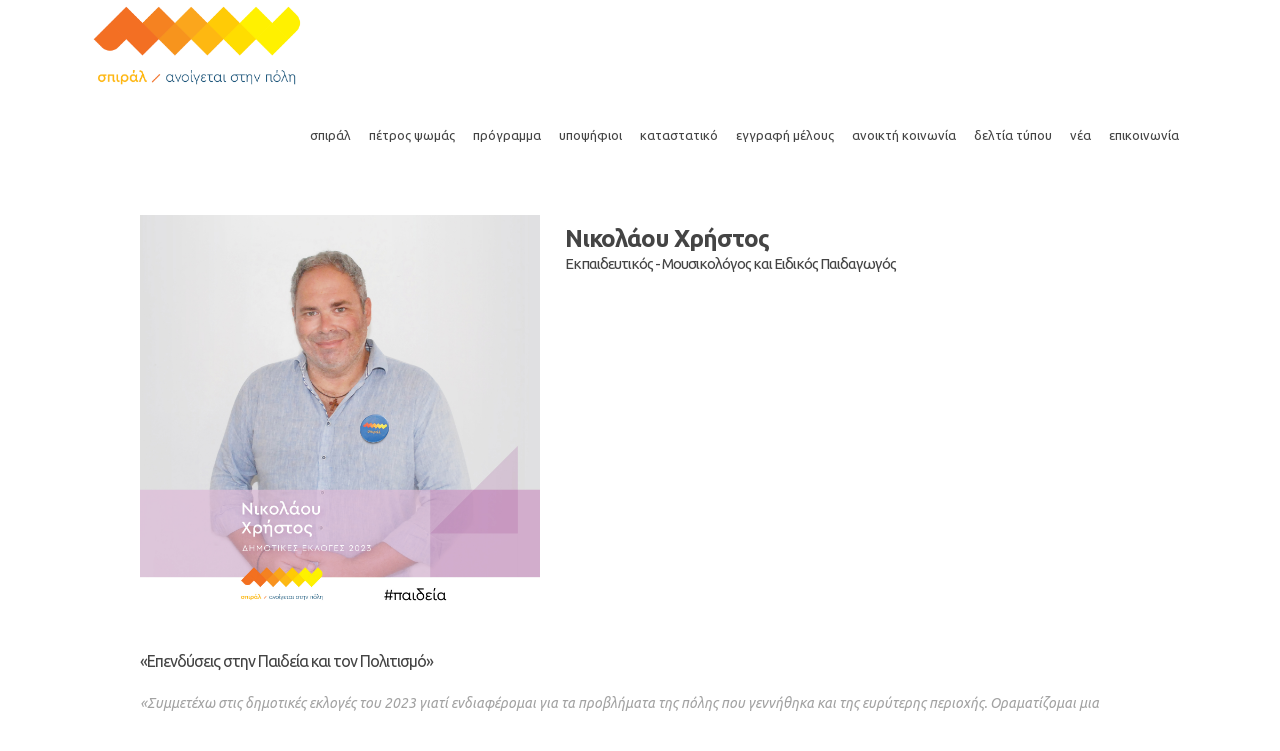

--- FILE ---
content_type: text/html; charset=UTF-8
request_url: https://spiralpatras.gr/team/nikolaoy-christos/
body_size: 19508
content:
<!DOCTYPE html>
<html lang="el">
<head>
				<meta charset="UTF-8"/>
		<link rel="profile" href="http://gmpg.org/xfn/11"/>
		<link rel="pingback" href="https://spiralpatras.gr/xmlrpc.php"/>
				<meta name="viewport" content="width=device-width,initial-scale=1,user-scalable=no">
		
	<script type="application/javascript">var MikadoAjaxUrl = "https://spiralpatras.gr/wp-admin/admin-ajax.php"</script><meta name='robots' content='index, follow, max-image-preview:large, max-snippet:-1, max-video-preview:-1' />

	<!-- This site is optimized with the Yoast SEO plugin v26.8 - https://yoast.com/product/yoast-seo-wordpress/ -->
	<title>Νικολάου Χρήστος - σπιράλ / ανοίγεται στην πόλη</title>
	<link rel="canonical" href="https://spiralpatras.gr/team/nikolaoy-christos/" />
	<meta property="og:locale" content="el_GR" />
	<meta property="og:type" content="article" />
	<meta property="og:title" content="Νικολάου Χρήστος - σπιράλ / ανοίγεται στην πόλη" />
	<meta property="og:description" content="«Επενδύσεις στην Παιδεία και τον Πολιτισμό» «Συμμετέχω στις δημοτικές εκλογές του 2023 γιατί ενδιαφέρομαι για τα προβλήματα της πόλης που γεννήθηκα και της ευρύτερης περιοχής. Οραματίζομαι μια όμορφη πόλη, προσιτή σε κάθε πολίτη και η οποία θα αποτελεί πόλο έλξης τουριστών. Πιστεύω ότι η τουριστική..." />
	<meta property="og:url" content="https://spiralpatras.gr/team/nikolaoy-christos/" />
	<meta property="og:site_name" content="σπιράλ / ανοίγεται στην πόλη" />
	<meta property="article:publisher" content="https://www.facebook.com/spiralpatras" />
	<meta property="og:image" content="https://spiralpatras.gr/wp-content/uploads/2023/09/spiral-nikolaou-xristos.jpg" />
	<meta property="og:image:width" content="1500" />
	<meta property="og:image:height" content="1500" />
	<meta property="og:image:type" content="image/jpeg" />
	<meta name="twitter:card" content="summary_large_image" />
	<meta name="twitter:site" content="@spiralpatras" />
	<meta name="twitter:label1" content="Εκτιμώμενος χρόνος ανάγνωσης" />
	<meta name="twitter:data1" content="2 λεπτά" />
	<script type="application/ld+json" class="yoast-schema-graph">{"@context":"https://schema.org","@graph":[{"@type":"WebPage","@id":"https://spiralpatras.gr/team/nikolaoy-christos/","url":"https://spiralpatras.gr/team/nikolaoy-christos/","name":"Νικολάου Χρήστος - σπιράλ / ανοίγεται στην πόλη","isPartOf":{"@id":"https://spiralpatras.gr/#website"},"primaryImageOfPage":{"@id":"https://spiralpatras.gr/team/nikolaoy-christos/#primaryimage"},"image":{"@id":"https://spiralpatras.gr/team/nikolaoy-christos/#primaryimage"},"thumbnailUrl":"https://spiralpatras.gr/wp-content/uploads/2023/09/spiral-nikolaou-xristos.jpg","datePublished":"2023-09-12T12:57:18+00:00","breadcrumb":{"@id":"https://spiralpatras.gr/team/nikolaoy-christos/#breadcrumb"},"inLanguage":"el","potentialAction":[{"@type":"ReadAction","target":["https://spiralpatras.gr/team/nikolaoy-christos/"]}]},{"@type":"ImageObject","inLanguage":"el","@id":"https://spiralpatras.gr/team/nikolaoy-christos/#primaryimage","url":"https://spiralpatras.gr/wp-content/uploads/2023/09/spiral-nikolaou-xristos.jpg","contentUrl":"https://spiralpatras.gr/wp-content/uploads/2023/09/spiral-nikolaou-xristos.jpg","width":1500,"height":1500},{"@type":"BreadcrumbList","@id":"https://spiralpatras.gr/team/nikolaoy-christos/#breadcrumb","itemListElement":[{"@type":"ListItem","position":1,"name":"Home","item":"https://spiralpatras.gr/"},{"@type":"ListItem","position":2,"name":"Νικολάου Χρήστος"}]},{"@type":"WebSite","@id":"https://spiralpatras.gr/#website","url":"https://spiralpatras.gr/","name":"σπιράλ / ανοίγεται στην πόλη","description":"","publisher":{"@id":"https://spiralpatras.gr/#organization"},"potentialAction":[{"@type":"SearchAction","target":{"@type":"EntryPoint","urlTemplate":"https://spiralpatras.gr/?s={search_term_string}"},"query-input":{"@type":"PropertyValueSpecification","valueRequired":true,"valueName":"search_term_string"}}],"inLanguage":"el"},{"@type":"Organization","@id":"https://spiralpatras.gr/#organization","name":"σπιράλ / ανοίγεται στην πόλη","url":"https://spiralpatras.gr/","logo":{"@type":"ImageObject","inLanguage":"el","@id":"https://spiralpatras.gr/#/schema/logo/image/","url":"https://spiralpatras.gr/wp-content/uploads/2019/03/spiral-logo.png","contentUrl":"https://spiralpatras.gr/wp-content/uploads/2019/03/spiral-logo.png","width":1357,"height":529,"caption":"σπιράλ / ανοίγεται στην πόλη"},"image":{"@id":"https://spiralpatras.gr/#/schema/logo/image/"},"sameAs":["https://www.facebook.com/spiralpatras","https://x.com/spiralpatras","https://www.instagram.com/spiralpatras/"]}]}</script>
	<!-- / Yoast SEO plugin. -->


<link rel='dns-prefetch' href='//maps.googleapis.com' />
<link rel='dns-prefetch' href='//www.googletagmanager.com' />
<link rel='dns-prefetch' href='//fonts.googleapis.com' />
<link rel="alternate" type="application/rss+xml" title="Ροή RSS &raquo; σπιράλ / ανοίγεται στην πόλη" href="https://spiralpatras.gr/feed/" />
<link rel="alternate" type="application/rss+xml" title="Ροή Σχολίων &raquo; σπιράλ / ανοίγεται στην πόλη" href="https://spiralpatras.gr/comments/feed/" />
<link rel="alternate" title="oEmbed (JSON)" type="application/json+oembed" href="https://spiralpatras.gr/wp-json/oembed/1.0/embed?url=https%3A%2F%2Fspiralpatras.gr%2Fteam%2Fnikolaoy-christos%2F" />
<link rel="alternate" title="oEmbed (XML)" type="text/xml+oembed" href="https://spiralpatras.gr/wp-json/oembed/1.0/embed?url=https%3A%2F%2Fspiralpatras.gr%2Fteam%2Fnikolaoy-christos%2F&#038;format=xml" />
<style id='wp-img-auto-sizes-contain-inline-css' type='text/css'>
img:is([sizes=auto i],[sizes^="auto," i]){contain-intrinsic-size:3000px 1500px}
/*# sourceURL=wp-img-auto-sizes-contain-inline-css */
</style>
<style id='wp-emoji-styles-inline-css' type='text/css'>

	img.wp-smiley, img.emoji {
		display: inline !important;
		border: none !important;
		box-shadow: none !important;
		height: 1em !important;
		width: 1em !important;
		margin: 0 0.07em !important;
		vertical-align: -0.1em !important;
		background: none !important;
		padding: 0 !important;
	}
/*# sourceURL=wp-emoji-styles-inline-css */
</style>
<style id='wp-block-library-inline-css' type='text/css'>
:root{--wp-block-synced-color:#7a00df;--wp-block-synced-color--rgb:122,0,223;--wp-bound-block-color:var(--wp-block-synced-color);--wp-editor-canvas-background:#ddd;--wp-admin-theme-color:#007cba;--wp-admin-theme-color--rgb:0,124,186;--wp-admin-theme-color-darker-10:#006ba1;--wp-admin-theme-color-darker-10--rgb:0,107,160.5;--wp-admin-theme-color-darker-20:#005a87;--wp-admin-theme-color-darker-20--rgb:0,90,135;--wp-admin-border-width-focus:2px}@media (min-resolution:192dpi){:root{--wp-admin-border-width-focus:1.5px}}.wp-element-button{cursor:pointer}:root .has-very-light-gray-background-color{background-color:#eee}:root .has-very-dark-gray-background-color{background-color:#313131}:root .has-very-light-gray-color{color:#eee}:root .has-very-dark-gray-color{color:#313131}:root .has-vivid-green-cyan-to-vivid-cyan-blue-gradient-background{background:linear-gradient(135deg,#00d084,#0693e3)}:root .has-purple-crush-gradient-background{background:linear-gradient(135deg,#34e2e4,#4721fb 50%,#ab1dfe)}:root .has-hazy-dawn-gradient-background{background:linear-gradient(135deg,#faaca8,#dad0ec)}:root .has-subdued-olive-gradient-background{background:linear-gradient(135deg,#fafae1,#67a671)}:root .has-atomic-cream-gradient-background{background:linear-gradient(135deg,#fdd79a,#004a59)}:root .has-nightshade-gradient-background{background:linear-gradient(135deg,#330968,#31cdcf)}:root .has-midnight-gradient-background{background:linear-gradient(135deg,#020381,#2874fc)}:root{--wp--preset--font-size--normal:16px;--wp--preset--font-size--huge:42px}.has-regular-font-size{font-size:1em}.has-larger-font-size{font-size:2.625em}.has-normal-font-size{font-size:var(--wp--preset--font-size--normal)}.has-huge-font-size{font-size:var(--wp--preset--font-size--huge)}.has-text-align-center{text-align:center}.has-text-align-left{text-align:left}.has-text-align-right{text-align:right}.has-fit-text{white-space:nowrap!important}#end-resizable-editor-section{display:none}.aligncenter{clear:both}.items-justified-left{justify-content:flex-start}.items-justified-center{justify-content:center}.items-justified-right{justify-content:flex-end}.items-justified-space-between{justify-content:space-between}.screen-reader-text{border:0;clip-path:inset(50%);height:1px;margin:-1px;overflow:hidden;padding:0;position:absolute;width:1px;word-wrap:normal!important}.screen-reader-text:focus{background-color:#ddd;clip-path:none;color:#444;display:block;font-size:1em;height:auto;left:5px;line-height:normal;padding:15px 23px 14px;text-decoration:none;top:5px;width:auto;z-index:100000}html :where(.has-border-color){border-style:solid}html :where([style*=border-top-color]){border-top-style:solid}html :where([style*=border-right-color]){border-right-style:solid}html :where([style*=border-bottom-color]){border-bottom-style:solid}html :where([style*=border-left-color]){border-left-style:solid}html :where([style*=border-width]){border-style:solid}html :where([style*=border-top-width]){border-top-style:solid}html :where([style*=border-right-width]){border-right-style:solid}html :where([style*=border-bottom-width]){border-bottom-style:solid}html :where([style*=border-left-width]){border-left-style:solid}html :where(img[class*=wp-image-]){height:auto;max-width:100%}:where(figure){margin:0 0 1em}html :where(.is-position-sticky){--wp-admin--admin-bar--position-offset:var(--wp-admin--admin-bar--height,0px)}@media screen and (max-width:600px){html :where(.is-position-sticky){--wp-admin--admin-bar--position-offset:0px}}

/*# sourceURL=wp-block-library-inline-css */
</style><style id='global-styles-inline-css' type='text/css'>
:root{--wp--preset--aspect-ratio--square: 1;--wp--preset--aspect-ratio--4-3: 4/3;--wp--preset--aspect-ratio--3-4: 3/4;--wp--preset--aspect-ratio--3-2: 3/2;--wp--preset--aspect-ratio--2-3: 2/3;--wp--preset--aspect-ratio--16-9: 16/9;--wp--preset--aspect-ratio--9-16: 9/16;--wp--preset--color--black: #000000;--wp--preset--color--cyan-bluish-gray: #abb8c3;--wp--preset--color--white: #ffffff;--wp--preset--color--pale-pink: #f78da7;--wp--preset--color--vivid-red: #cf2e2e;--wp--preset--color--luminous-vivid-orange: #ff6900;--wp--preset--color--luminous-vivid-amber: #fcb900;--wp--preset--color--light-green-cyan: #7bdcb5;--wp--preset--color--vivid-green-cyan: #00d084;--wp--preset--color--pale-cyan-blue: #8ed1fc;--wp--preset--color--vivid-cyan-blue: #0693e3;--wp--preset--color--vivid-purple: #9b51e0;--wp--preset--gradient--vivid-cyan-blue-to-vivid-purple: linear-gradient(135deg,rgb(6,147,227) 0%,rgb(155,81,224) 100%);--wp--preset--gradient--light-green-cyan-to-vivid-green-cyan: linear-gradient(135deg,rgb(122,220,180) 0%,rgb(0,208,130) 100%);--wp--preset--gradient--luminous-vivid-amber-to-luminous-vivid-orange: linear-gradient(135deg,rgb(252,185,0) 0%,rgb(255,105,0) 100%);--wp--preset--gradient--luminous-vivid-orange-to-vivid-red: linear-gradient(135deg,rgb(255,105,0) 0%,rgb(207,46,46) 100%);--wp--preset--gradient--very-light-gray-to-cyan-bluish-gray: linear-gradient(135deg,rgb(238,238,238) 0%,rgb(169,184,195) 100%);--wp--preset--gradient--cool-to-warm-spectrum: linear-gradient(135deg,rgb(74,234,220) 0%,rgb(151,120,209) 20%,rgb(207,42,186) 40%,rgb(238,44,130) 60%,rgb(251,105,98) 80%,rgb(254,248,76) 100%);--wp--preset--gradient--blush-light-purple: linear-gradient(135deg,rgb(255,206,236) 0%,rgb(152,150,240) 100%);--wp--preset--gradient--blush-bordeaux: linear-gradient(135deg,rgb(254,205,165) 0%,rgb(254,45,45) 50%,rgb(107,0,62) 100%);--wp--preset--gradient--luminous-dusk: linear-gradient(135deg,rgb(255,203,112) 0%,rgb(199,81,192) 50%,rgb(65,88,208) 100%);--wp--preset--gradient--pale-ocean: linear-gradient(135deg,rgb(255,245,203) 0%,rgb(182,227,212) 50%,rgb(51,167,181) 100%);--wp--preset--gradient--electric-grass: linear-gradient(135deg,rgb(202,248,128) 0%,rgb(113,206,126) 100%);--wp--preset--gradient--midnight: linear-gradient(135deg,rgb(2,3,129) 0%,rgb(40,116,252) 100%);--wp--preset--font-size--small: 13px;--wp--preset--font-size--medium: 20px;--wp--preset--font-size--large: 36px;--wp--preset--font-size--x-large: 42px;--wp--preset--spacing--20: 0.44rem;--wp--preset--spacing--30: 0.67rem;--wp--preset--spacing--40: 1rem;--wp--preset--spacing--50: 1.5rem;--wp--preset--spacing--60: 2.25rem;--wp--preset--spacing--70: 3.38rem;--wp--preset--spacing--80: 5.06rem;--wp--preset--shadow--natural: 6px 6px 9px rgba(0, 0, 0, 0.2);--wp--preset--shadow--deep: 12px 12px 50px rgba(0, 0, 0, 0.4);--wp--preset--shadow--sharp: 6px 6px 0px rgba(0, 0, 0, 0.2);--wp--preset--shadow--outlined: 6px 6px 0px -3px rgb(255, 255, 255), 6px 6px rgb(0, 0, 0);--wp--preset--shadow--crisp: 6px 6px 0px rgb(0, 0, 0);}:where(.is-layout-flex){gap: 0.5em;}:where(.is-layout-grid){gap: 0.5em;}body .is-layout-flex{display: flex;}.is-layout-flex{flex-wrap: wrap;align-items: center;}.is-layout-flex > :is(*, div){margin: 0;}body .is-layout-grid{display: grid;}.is-layout-grid > :is(*, div){margin: 0;}:where(.wp-block-columns.is-layout-flex){gap: 2em;}:where(.wp-block-columns.is-layout-grid){gap: 2em;}:where(.wp-block-post-template.is-layout-flex){gap: 1.25em;}:where(.wp-block-post-template.is-layout-grid){gap: 1.25em;}.has-black-color{color: var(--wp--preset--color--black) !important;}.has-cyan-bluish-gray-color{color: var(--wp--preset--color--cyan-bluish-gray) !important;}.has-white-color{color: var(--wp--preset--color--white) !important;}.has-pale-pink-color{color: var(--wp--preset--color--pale-pink) !important;}.has-vivid-red-color{color: var(--wp--preset--color--vivid-red) !important;}.has-luminous-vivid-orange-color{color: var(--wp--preset--color--luminous-vivid-orange) !important;}.has-luminous-vivid-amber-color{color: var(--wp--preset--color--luminous-vivid-amber) !important;}.has-light-green-cyan-color{color: var(--wp--preset--color--light-green-cyan) !important;}.has-vivid-green-cyan-color{color: var(--wp--preset--color--vivid-green-cyan) !important;}.has-pale-cyan-blue-color{color: var(--wp--preset--color--pale-cyan-blue) !important;}.has-vivid-cyan-blue-color{color: var(--wp--preset--color--vivid-cyan-blue) !important;}.has-vivid-purple-color{color: var(--wp--preset--color--vivid-purple) !important;}.has-black-background-color{background-color: var(--wp--preset--color--black) !important;}.has-cyan-bluish-gray-background-color{background-color: var(--wp--preset--color--cyan-bluish-gray) !important;}.has-white-background-color{background-color: var(--wp--preset--color--white) !important;}.has-pale-pink-background-color{background-color: var(--wp--preset--color--pale-pink) !important;}.has-vivid-red-background-color{background-color: var(--wp--preset--color--vivid-red) !important;}.has-luminous-vivid-orange-background-color{background-color: var(--wp--preset--color--luminous-vivid-orange) !important;}.has-luminous-vivid-amber-background-color{background-color: var(--wp--preset--color--luminous-vivid-amber) !important;}.has-light-green-cyan-background-color{background-color: var(--wp--preset--color--light-green-cyan) !important;}.has-vivid-green-cyan-background-color{background-color: var(--wp--preset--color--vivid-green-cyan) !important;}.has-pale-cyan-blue-background-color{background-color: var(--wp--preset--color--pale-cyan-blue) !important;}.has-vivid-cyan-blue-background-color{background-color: var(--wp--preset--color--vivid-cyan-blue) !important;}.has-vivid-purple-background-color{background-color: var(--wp--preset--color--vivid-purple) !important;}.has-black-border-color{border-color: var(--wp--preset--color--black) !important;}.has-cyan-bluish-gray-border-color{border-color: var(--wp--preset--color--cyan-bluish-gray) !important;}.has-white-border-color{border-color: var(--wp--preset--color--white) !important;}.has-pale-pink-border-color{border-color: var(--wp--preset--color--pale-pink) !important;}.has-vivid-red-border-color{border-color: var(--wp--preset--color--vivid-red) !important;}.has-luminous-vivid-orange-border-color{border-color: var(--wp--preset--color--luminous-vivid-orange) !important;}.has-luminous-vivid-amber-border-color{border-color: var(--wp--preset--color--luminous-vivid-amber) !important;}.has-light-green-cyan-border-color{border-color: var(--wp--preset--color--light-green-cyan) !important;}.has-vivid-green-cyan-border-color{border-color: var(--wp--preset--color--vivid-green-cyan) !important;}.has-pale-cyan-blue-border-color{border-color: var(--wp--preset--color--pale-cyan-blue) !important;}.has-vivid-cyan-blue-border-color{border-color: var(--wp--preset--color--vivid-cyan-blue) !important;}.has-vivid-purple-border-color{border-color: var(--wp--preset--color--vivid-purple) !important;}.has-vivid-cyan-blue-to-vivid-purple-gradient-background{background: var(--wp--preset--gradient--vivid-cyan-blue-to-vivid-purple) !important;}.has-light-green-cyan-to-vivid-green-cyan-gradient-background{background: var(--wp--preset--gradient--light-green-cyan-to-vivid-green-cyan) !important;}.has-luminous-vivid-amber-to-luminous-vivid-orange-gradient-background{background: var(--wp--preset--gradient--luminous-vivid-amber-to-luminous-vivid-orange) !important;}.has-luminous-vivid-orange-to-vivid-red-gradient-background{background: var(--wp--preset--gradient--luminous-vivid-orange-to-vivid-red) !important;}.has-very-light-gray-to-cyan-bluish-gray-gradient-background{background: var(--wp--preset--gradient--very-light-gray-to-cyan-bluish-gray) !important;}.has-cool-to-warm-spectrum-gradient-background{background: var(--wp--preset--gradient--cool-to-warm-spectrum) !important;}.has-blush-light-purple-gradient-background{background: var(--wp--preset--gradient--blush-light-purple) !important;}.has-blush-bordeaux-gradient-background{background: var(--wp--preset--gradient--blush-bordeaux) !important;}.has-luminous-dusk-gradient-background{background: var(--wp--preset--gradient--luminous-dusk) !important;}.has-pale-ocean-gradient-background{background: var(--wp--preset--gradient--pale-ocean) !important;}.has-electric-grass-gradient-background{background: var(--wp--preset--gradient--electric-grass) !important;}.has-midnight-gradient-background{background: var(--wp--preset--gradient--midnight) !important;}.has-small-font-size{font-size: var(--wp--preset--font-size--small) !important;}.has-medium-font-size{font-size: var(--wp--preset--font-size--medium) !important;}.has-large-font-size{font-size: var(--wp--preset--font-size--large) !important;}.has-x-large-font-size{font-size: var(--wp--preset--font-size--x-large) !important;}
/*# sourceURL=global-styles-inline-css */
</style>

<style id='classic-theme-styles-inline-css' type='text/css'>
/*! This file is auto-generated */
.wp-block-button__link{color:#fff;background-color:#32373c;border-radius:9999px;box-shadow:none;text-decoration:none;padding:calc(.667em + 2px) calc(1.333em + 2px);font-size:1.125em}.wp-block-file__button{background:#32373c;color:#fff;text-decoration:none}
/*# sourceURL=/wp-includes/css/classic-themes.min.css */
</style>
<link rel='stylesheet' id='contact-form-7-css' href='https://spiralpatras.gr/wp-content/plugins/contact-form-7/includes/css/styles.css?ver=6.1.4' type='text/css' media='all' />
<link rel='stylesheet' id='rs-plugin-settings-css' href='https://spiralpatras.gr/wp-content/plugins/revslider/public/assets/css/rs6.css?ver=6.2.1' type='text/css' media='all' />
<style id='rs-plugin-settings-inline-css' type='text/css'>
#rs-demo-id {}
/*# sourceURL=rs-plugin-settings-inline-css */
</style>
<link rel='stylesheet' id='connect_mikado_default_style-css' href='https://spiralpatras.gr/wp-content/themes/connectwp/style.css?ver=6.9' type='text/css' media='all' />
<link rel='stylesheet' id='connect_mikado_modules_plugins-css' href='https://spiralpatras.gr/wp-content/themes/connectwp/assets/css/plugins.min.css?ver=6.9' type='text/css' media='all' />
<link rel='stylesheet' id='mediaelement-css' href='https://spiralpatras.gr/wp-includes/js/mediaelement/mediaelementplayer-legacy.min.css?ver=4.2.17' type='text/css' media='all' />
<link rel='stylesheet' id='wp-mediaelement-css' href='https://spiralpatras.gr/wp-includes/js/mediaelement/wp-mediaelement.min.css?ver=6.9' type='text/css' media='all' />
<link rel='stylesheet' id='connect_mikado_modules-css' href='https://spiralpatras.gr/wp-content/themes/connectwp/assets/css/modules.min.css?ver=6.9' type='text/css' media='all' />
<style id='connect_mikado_modules-inline-css' type='text/css'>
.mkd-type1-gradient-left-to-right-text i, .mkd-type1-gradient-left-to-right-text i:before, .mkd-type1-gradient-left-to-right-text span, .mkd-type1-gradient-bottom-to-top-text i, .mkd-type1-gradient-bottom-to-top-text i:before, .mkd-type1-gradient-bottom-to-top-text span, .mkd-pricing-table-wi .mkd-pt-bottom .mkd-price-link a, .mkd-page-footer .mkd-standard .mkd-latest-posts-widget .mkd-blog-list-holder.mkd-minimal article .mkd-item-title a:hover, .mkd-page-footer .mkd-light .mkd-latest-posts-widget .mkd-blog-list-holder.mkd-minimal article .mkd-item-title a:hover, .mkd-page-footer .mkd-dark .mkd-latest-posts-widget .mkd-blog-list-holder.mkd-minimal article .mkd-item-title a:hover, .mkd-page-footer .mkd-standard .mkd-latest-posts-widget .mkd-blog-list-holder.mkd-simple article .mkd-author a:hover, .mkd-page-footer .mkd-standard .mkd-latest-posts-widget .mkd-blog-list-holder.mkd-simple article .mkd-item-title a:hover, .mkd-page-footer .mkd-light .mkd-latest-posts-widget .mkd-blog-list-holder.mkd-simple article .mkd-item-title a:hover, .mkd-page-footer .mkd-light .mkd-latest-posts-widget .mkd-blog-list-holder.mkd-simple article .mkd-author a:hover, .mkd-page-footer .mkd-dark .mkd-latest-posts-widget .mkd-blog-list-holder.mkd-simple article .mkd-item-title a:hover, .mkd-page-footer .mkd-dark .mkd-latest-posts-widget .mkd-blog-list-holder.mkd-simple article .mkd-author a:hover, footer .mkd-dark .widget ul:not(.slick-dots) li a:hover, footer .mkd-dark .widget #wp-calendar tfoot a:hover, footer .mkd-dark .widget.widget_tag_cloud a:hover, footer .mkd-light .widget ul:not(.slick-dots) li a:hover, footer .mkd-light .widget #wp-calendar tfoot a:hover, footer .mkd-light .widget.widget_tag_cloud a:hover, footer .mkd-standard .widget ul:not(.slick-dots) li a:hover, footer .mkd-standard .widget #wp-calendar tfoot a:hover, footer .mkd-standard .widget.widget_tag_cloud a:hover, .mkd-blog-holder.mkd-blog-type-masonry article .mkd-read-share-holder, .mkd-blog-list-holder.mkd-masonry article .mkd-read-share-holder, .mkd-blog-slider-holder.mkd-masonry article .mkd-read-share-holder, .mkd-blog-holder.mkd-blog-type-masonry article .mkd-read-share-holder>a, .mkd-blog-list-holder.mkd-masonry article .mkd-read-share-holder>a, .mkd-blog-slider-holder.mkd-masonry article .mkd-read-share-holder>a { color: #ffdd00;}

.mkd-comment-form .form-submit .mkd-btn:hover, .mkd-top-bar-background, .mkd-top-bar, .mkd-sidebar-holder aside.mkd-sidebar .widget_mkd_info_widget { background-color: #ffdd00;}

.mkd-btn.mkd-btn-hover-solid:not(.mkd-btn-custom-hover-bg):hover.mkd-btn-solid .mkd-btn-helper { background-color: #ffdd00!important;}

.mkd-comment-form .form-submit .mkd-btn:hover { border-color: #ffdd00;}

a, h1 a:hover, h2 a:hover, h3 a:hover, h4 a:hover, h5 a:hover, h6 a:hover, p a, .mkd-pagination li.active span, .mkd-pagination li:hover a, .mkd-main-menu ul .mkd-menu-featured-icon, .mkd-drop-down .second .inner ul li ul li:hover>a, .mkd-drop-down .second .inner ul li.current-menu-item>a, .mkd-drop-down .second .inner ul li.sub ul li:hover>a, .mkd-drop-down .second .inner>ul>li:hover>a, .mkd-drop-down .wide .second .inner ul li.sub .flexslider ul li a:hover, .mkd-drop-down .wide .second ul li .flexslider ul li a:hover, .mkd-drop-down .wide .second .inner ul li.sub .flexslider.widget_flexslider .menu_recent_post_text a:hover, .mkd-header-vertical-compact .mkd-vertical-menu .mkd-menu-featured-icon, .mkd-header-vertical .mkd-vertical-menu .mkd-menu-featured-icon, .mkd-mobile-header .mkd-mobile-menu-opener a:hover, .mkd-title .mkd-title-holder .mkd-breadcrumbs .mkd-current, .mkd-fullscreen-search-holder .mkd-search-submit, .mkd-search-cover .mkd-search-close a:hover, .mkd-pl-filter-position-left .mkd-pl-filter-holder ul li.mkd-pl-current span, .mkd-pl-filter-position-left .mkd-pl-filter-holder ul li:hover span, .mkd-pl-standard-pagination ul li.mkd-pl-pag-active a, .mkd-portfolio-list-holder.mkd-pl-gallery-overlay article .mkd-pli-text .mkd-pli-category-holder a:hover, .mkd-portfolio-single-holder .mkd-ps-info-holder .mkd-ps-info-item.mkd-ps-categories a:hover, .mkd-accordion-holder .mkd-title-holder .mkd-accordion-mark, blockquote .mkd-quote-icon, blockquote .mkd-blockquote-text, .mkd-blog-list-holder.mkd-simple article .mkd-author a:hover, .mkd-blog-list-holder.mkd-simple article .mkd-read-share-holder:hover, .mkd-blog-list-holder.mkd-simple article .mkd-read-share-holder:hover .mkd-read-more, .mkd-blog-slider-holder.mkd-simple article .mkd-author a:hover, .mkd-blog-slider-holder.mkd-simple article .mkd-read-share-holder:hover, .mkd-blog-slider-holder.mkd-simple article .mkd-read-share-holder:hover .mkd-read-more, .mkd-blog-slider-holder.mkd-simple article.format-gallery .mkd-author a:hover, .mkd-blog-slider-holder.mkd-simple article.format-gallery .mkd-date:hover, .mkd-blog-slider-holder.mkd-simple article.format-gallery .mkd-item-title:hover, .mkd-btn.mkd-btn-outline, .mkd-countdown .countdown-amount, .mkd-countdown .countdown-period, .mkd-counter-circle .mkd-counter-icon-holder .mkd-counter-icon i, .mkd-counter-circle .mkd-counter-icon-holder .mkd-counter-icon span, .mkd-dropcaps, .no-touch .mkd-horizontal-timeline .mkd-timeline-navigation a:hover, .mkd-icon-list-item .mkd-icon-list-icon-holder-inner .font_elegant, .mkd-icon-list-item .mkd-icon-list-icon-holder-inner i, .mkd-icon-progress-bar .mkd-ipb-active, .mkd-portfolio-list-holder.mkd-pl-filter-position-left .mkd-pl-item:hover .mkd-pli-title, .mkd-title-description .mkd-image-gallery-title, .mkd-message .mkd-message-inner a.mkd-close i:hover, .mkd-ordered-list ol>li:before, .mkd-pie-chart-with-icon-holder .mkd-percentage-with-icon i, .mkd-pie-chart-with-icon-holder .mkd-percentage-with-icon span, .mkd-pl-holder .mkd-pl-item .product-price ins span, .mkd-social-share-holder.mkd-list li a:hover, .mkd-social-share-holder.mkd-dropdown .mkd-social-share-dropdown li a:hover .mkd-social-network-icon, .mkd-social-share-holder.mkd-dropdown .mkd-social-share-dropdown li a:hover .mkd-social-share-label, .mkd-testimonials.testimonials-simple-slider .mkd-testimonial-content .mkd-testimonial-quote span, .mkd-video-banner-holder .mkd-vb-play-icon, .mkd-video-button .mkd-video-button-play .mkd-video-button-wrapper, .wpb_widgetised_column .widget.widget_nav_menu .menu>li>ul li.current-menu-item a, .wpb_widgetised_column .widget.widget_nav_menu .menu>li>ul li.current_page_item a, aside.mkd-sidebar .widget.widget_nav_menu .menu>li>ul li.current-menu-item a, aside.mkd-sidebar .widget.widget_nav_menu .menu>li>ul li.current_page_item a, .mkd-side-menu .widget ul:not(.slick-dots) li a:hover, .mkd-side-menu .widget #wp-calendar tfoot a:hover, .mkd-side-menu .widget.widget_tag_cloud a:hover, .wpb_widgetised_column .widget ul:not(.slick-dots) li a:hover, aside.mkd-sidebar .widget ul:not(.slick-dots) li a:hover, .wpb_widgetised_column .widget #wp-calendar tfoot a:hover, aside.mkd-sidebar .widget #wp-calendar tfoot a:hover, .wpb_widgetised_column .widget.widget_tag_cloud a:hover, aside.mkd-sidebar .widget.widget_tag_cloud a:hover, .mkd-team .mkd-icon-shortcode:hover, .mkd-team .mkd-icon-shortcode:hover a, .mkd-team .mkd-icon-shortcode:hover i, .mkd-team .mkd-icon-shortcode:hover span, .mkd-blog-holder article.sticky .mkd-post-title a, .mkd-filter-blog-holder li.mkd-active, .mkd-blog-holder.mkd-blog-type-standard article .mkd-post-info .mkd-post-info-item a:hover, .mkd-blog-holder.mkd-blog-single.mkd-blog-standard article .mkd-post-info .mkd-post-info-item a:hover, .mejs-controls .mejs-button button:hover, .mkd-woocommerce-page table.cart tr.cart_item td.product-subtotal, .mkd-woocommerce-page .cart-collaterals table tr.order-total .amount, .woocommerce-page .mkd-content a.button:hover, .woocommerce-page .mkd-content button[type=submit]:hover, .woocommerce-page .mkd-content input[type=submit]:hover, div.woocommerce a.button:hover, div.woocommerce button[type=submit]:hover, div.woocommerce input[type=submit]:hover, .mkd-woocommerce-page .woocommerce-error .button.wc-forward, .mkd-woocommerce-page .woocommerce-info .button.wc-forward, .mkd-woocommerce-page .woocommerce-message .button.wc-forward, .mkd-woocommerce-page .woocommerce-error .button.wc-forward:hover, .mkd-woocommerce-page .woocommerce-info .button.wc-forward:hover, .mkd-woocommerce-page .woocommerce-message .button.wc-forward:hover, .woocommerce-page .mkd-content .mkd-quantity-buttons .mkd-quantity-minus:hover, .woocommerce-page .mkd-content .mkd-quantity-buttons .mkd-quantity-plus:hover, div.woocommerce .mkd-quantity-buttons .mkd-quantity-minus:hover, div.woocommerce .mkd-quantity-buttons .mkd-quantity-plus:hover, .mkd-woocommerce-page.woocommerce-account .woocommerce-MyAccount-navigation ul li.is-active a, .mkd-woocommerce-page.woocommerce-account .woocommerce table.shop_table td.order-number a:hover, ul.products>.product .mkd-pl-outer .mkd-pl-cart a, ul.products>.product .mkd-pl-outer .price ins span, .mkd-single-product-summary .price, .mkd-shopping-cart-dropdown .mkd-item-info-holder .remove:hover, .mkd-shopping-cart-dropdown .mkd-cart-bottom .mkd-subtotal-holder .mkd-total-amount span, .widget.woocommerce.widget_shopping_cart .widget_shopping_cart_content ul li a:not(.remove):hover, .widget.woocommerce.widget_shopping_cart .widget_shopping_cart_content ul li .remove:hover, .widget.woocommerce.widget_layered_nav_filters a:hover, .widget.woocommerce.widget_products ul li a:hover .product-title, .widget.woocommerce.widget_recently_viewed_products ul li a:hover .product-title, .widget.woocommerce.widget_top_rated_products ul li a:hover .product-title, .widget.woocommerce.widget_products ul li .amount, .widget.woocommerce.widget_recently_viewed_products ul li .amount, .widget.woocommerce.widget_top_rated_products ul li .amount, .widget.woocommerce.widget_recent_reviews a:hover { color: #f26f21;}

.mkd-btn.mkd-btn-hover-outline:not(.mkd-btn-custom-hover-color):hover, .mkd-btn.mkd-btn-hover-white:not(.mkd-btn-custom-hover-color):hover, .mkd-dark-header .mkd-shopping-cart-dropdown .mkd-cart-bottom .mkd-subtotal-holder .mkd-total-amount span, .mkd-light-header .mkd-shopping-cart-dropdown .mkd-cart-bottom .mkd-subtotal-holder .mkd-total-amount span { color: #f26f21!important;}

::selection { background: #f26f21;}

::-moz-selection { background: #f26f21;}

body.mkd-paspartu-enabled .mkd-wrapper-paspartu, .mkd-st-loader .pulse, .mkd-st-loader .double_pulse .double-bounce1, .mkd-st-loader .double_pulse .double-bounce2, .mkd-st-loader .cube, .mkd-st-loader .rotating_cubes .cube1, .mkd-st-loader .rotating_cubes .cube2, .mkd-st-loader .stripes>div, .mkd-st-loader .wave>div, .mkd-st-loader .two_rotating_circles .dot1, .mkd-st-loader .two_rotating_circles .dot2, .mkd-st-loader .five_rotating_circles .container1>div, .mkd-st-loader .five_rotating_circles .container2>div, .mkd-st-loader .five_rotating_circles .container3>div, .mkd-st-loader .atom .ball-1:before, .mkd-st-loader .clock .ball:before, .mkd-st-loader .fussion .ball, .mkd-st-loader .mitosis .ball, .mkd-st-loader .pulse_circles .ball, .mkd-st-loader .wave_circles .ball, .mkd-st-loader .atom .ball-2:before, .mkd-st-loader .atom .ball-3:before, .mkd-st-loader .atom .ball-4:before, .mkd-st-loader .lines .line1, .mkd-st-loader .lines .line2, .mkd-st-loader .lines .line3, .mkd-st-loader .lines .line4, .mkd-st-loader .fussion .ball-1, .mkd-st-loader .fussion .ball-2, .mkd-st-loader .fussion .ball-3, .mkd-st-loader .fussion .ball-4, #mkd-back-to-top, .mkd-comment-holder .mkd-comment-reply-holder a:after, #ui-datepicker-div .ui-datepicker-today, .mkd-mobile-header .mkd-mobile-side-area, .mkd-fullscreen-menu-holder, .mkd-search-fade .mkd-fullscreen-search-holder .mkd-fullscreen-search-table, .mkd-pl-filter-holder ul li>span:after, .mkd-portfolio-single-holder .mkd-ps-social-holder .mkd-ps-likes .mkd-like, .mkd-accordion-holder .mkd-title-holder.ui-state-active, .mkd-accordion-holder .mkd-title-holder.ui-state-hover, .mkd-btn.mkd-btn-solid, .mkd-btn.mkd-btn-underline .mkd-btn-underline-line, .mkd-counter-circle .mkd-counter-icon-holder .mkd-counter-icon-circle, .mkd-dropcaps.mkd-circle, .mkd-dropcaps.mkd-square, .mkd-horizontal-timeline .mkd-horizontal-timeline-events a.selected:after, .no-touch .mkd-horizontal-timeline .mkd-horizontal-timeline-events a:hover:after, .mkd-horizontal-timeline .mkd-horizontal-timeline-filling-line, .mkd-icon-shortcode.circle, .mkd-icon-shortcode.square, .mkd-image-gallery .mkd-gallery-image span.mkd-image-gallery-hover, .mkd-pie-chart-doughnut-holder .mkd-pie-legend ul li .mkd-pie-color-holder, .mkd-pie-chart-pie-holder .mkd-pie-legend ul li .mkd-pie-color-holder, .mkd-pricing-slider .mkd-pricing-slider-drag, .mkd-pricing-table-wi.mkd-pt-active .mkd-active-label .mkd-active-label-inner, .mkd-price-table.mkd-pt-active .mkd-active-label .mkd-active-label-inner, .mkd-process-holder.mkd-process-horizontal .mkd-pi-holder .mkd-pi.icon, .mkd-process-holder.mkd-process-horizontal.appeared .mkd-pi-holder:before, .mkd-process-holder.mkd-process-vertical.appeared .mkd-process-item-holder:not(:last-child):before, .mkd-process-holder.mkd-process-vertical .mkd-pi-holder .mkd-pi.icon, .mkd-progress-bar .mkd-progress-content-outer .mkd-progress-content, .mkd-tabs.mkd-horizontal .mkd-tabs-nav li.ui-state-active a, .mkd-tabs.mkd-vertical .mkd-tabs-nav li.ui-state-active a, .mkd-unordered-list ul li:before, .mkd-vertical-progress-bar-holder .mkd-vpb-active-bar, .widget_mkd_call_to_action_button .mkd-call-to-action-button, .wpb_widgetised_column .widget.widget_nav_menu .menu>li>a.mkd-custom-menu-active, aside.mkd-sidebar .widget.widget_nav_menu .menu>li>a.mkd-custom-menu-active, .mkd-blog-holder.mkd-blog-type-masonry-gallery article.format-link, .mkd-blog-holder.mkd-blog-type-masonry-gallery article.format-quote, .mkd-blog-holder.mkd-blog-type-masonry article.format-link .mkd-post-content, .mkd-blog-holder.mkd-blog-type-masonry article.format-quote .mkd-post-content, .mkd-blog-list-holder.mkd-masonry article.format-link .mkd-post-content, .mkd-blog-list-holder.mkd-masonry article.format-quote .mkd-post-content, .mkd-blog-holder.mkd-blog-type-standard article.format-quote .mkd-post-text, .mkd-blog-holder.mkd-blog-type-standard article.format-link .mkd-post-text, .mkd-blog-holder.mkd-blog-single.mkd-blog-standard article.format-link .mkd-post-link, .mkd-blog-holder.mkd-blog-single.mkd-blog-standard article.format-quote .mkd-post-quote, .mejs-controls .mejs-time-rail .mejs-time-current:after, .mejs-controls .mejs-horizontal-volume-slider .mejs-horizontal-volume-current, .mejs-controls .mejs-time-rail .mejs-time-current, .woocommerce-page .mkd-content a.button, .woocommerce-page .mkd-content button[type=submit], .woocommerce-page .mkd-content input[type=submit], div.woocommerce a.button, div.woocommerce button[type=submit], div.woocommerce input[type=submit], .mkd-shopping-cart-holder .mkd-header-cart .mkd-cart-number, .mkd-shopping-cart-dropdown .mkd-cart-bottom .mkd-checkout, .mkd-header-vertical-compact .mkd-vertical-menu>ul>li:hover { background-color: #f26f21;}

.mkd-btn.mkd-btn-hover-solid:not(.mkd-btn-custom-hover-bg):hover .mkd-btn-helper, .mkd-btn.mkd-btn-hover-black:not(.mkd-btn-custom-hover-bg):hover .mkd-btn-helper, .mkd-price-table .mkd-price-table-inner .mkd-btn.mkd-btn-hover-solid:not(.mkd-btn-custom-hover-bg):hover.mkd-btn-solid .mkd-btn-helper { background-color: #f26f21!important;}

.mkd-st-loader .pulse_circles .ball, .mkd-comment-form #respond input[type=text]:focus, .mkd-comment-form #respond textarea:focus, .mkd-btn.mkd-btn-solid, .mkd-btn.mkd-btn-outline, .mkd-horizontal-timeline .mkd-horizontal-timeline-events a.selected:after, .no-touch .mkd-horizontal-timeline .mkd-horizontal-timeline-events a:hover:after, .mkd-horizontal-timeline .mkd-horizontal-timeline-events a.older-event:after, .mkd-tabs.mkd-horizontal .mkd-tabs-nav li.ui-state-active a, .mkd-tabs.mkd-vertical .mkd-tabs-nav li.ui-state-active a { border-color: #f26f21;}

.mkd-btn.mkd-btn-hover-outline:not(.mkd-btn-custom-border-hover):hover { border-color: #f26f21!important;}


.wrap {
    width: 90% !important;
}

.mkd-light-header .mkd-page-header > div:not(.mkd-sticky-header) .mkd-main-menu > ul > li > a, .mkd-light-header.mkd-header-style-on-scroll .mkd-page-header .mkd-main-menu > ul > li > a {

    color: #444444;

}

.mkd-top-bar-background{
  background:  #F86D35;
}

.mkd-page-header .mkd-sticky-header .mkd-sticky-right-widget-area{
       DISPLAY: NONE;
}

.single .mkd-post-info{
   display: none;
}

.single .mkd-single-tags-holder{
   display: none;
}

.single .mkd-author-description{
    display: none;
}

.single .mkd-blog-single-navigation{
   display: none;
}

div.wpcf7-validation-errors{
   border: 2px solid #f26f21;
}

/*# sourceURL=connect_mikado_modules-inline-css */
</style>
<link rel='stylesheet' id='connect_mikado_blog-css' href='https://spiralpatras.gr/wp-content/themes/connectwp/assets/css/blog.min.css?ver=6.9' type='text/css' media='all' />
<link rel='stylesheet' id='mkd_font_awesome-css' href='https://spiralpatras.gr/wp-content/themes/connectwp/assets/css/font-awesome/css/font-awesome.min.css?ver=6.9' type='text/css' media='all' />
<link rel='stylesheet' id='mkd_font_elegant-css' href='https://spiralpatras.gr/wp-content/themes/connectwp/assets/css/elegant-icons/style.min.css?ver=6.9' type='text/css' media='all' />
<link rel='stylesheet' id='mkd_ion_icons-css' href='https://spiralpatras.gr/wp-content/themes/connectwp/assets/css/ion-icons/css/ionicons.min.css?ver=6.9' type='text/css' media='all' />
<link rel='stylesheet' id='mkd_linea_icons-css' href='https://spiralpatras.gr/wp-content/themes/connectwp/assets/css/linea-icons/style.css?ver=6.9' type='text/css' media='all' />
<link rel='stylesheet' id='mkd_linear_icons-css' href='https://spiralpatras.gr/wp-content/themes/connectwp/assets/css/linear-icons/style.css?ver=6.9' type='text/css' media='all' />
<link rel='stylesheet' id='mkd_simple_line_icons-css' href='https://spiralpatras.gr/wp-content/themes/connectwp/assets/css/simple-line-icons/simple-line-icons.css?ver=6.9' type='text/css' media='all' />
<link rel='stylesheet' id='mkd_dripicons-css' href='https://spiralpatras.gr/wp-content/themes/connectwp/assets/css/dripicons/dripicons.css?ver=6.9' type='text/css' media='all' />
<link rel='stylesheet' id='connect_mikado_style_dynamic-css' href='https://spiralpatras.gr/wp-content/themes/connectwp/assets/css/style_dynamic.css?ver=1583139152' type='text/css' media='all' />
<link rel='stylesheet' id='connect_mikado_modules_responsive-css' href='https://spiralpatras.gr/wp-content/themes/connectwp/assets/css/modules-responsive.min.css?ver=6.9' type='text/css' media='all' />
<link rel='stylesheet' id='connect_mikado_blog_responsive-css' href='https://spiralpatras.gr/wp-content/themes/connectwp/assets/css/blog-responsive.min.css?ver=6.9' type='text/css' media='all' />
<link rel='stylesheet' id='connect_mikado_style_dynamic_responsive-css' href='https://spiralpatras.gr/wp-content/themes/connectwp/assets/css/style_dynamic_responsive.css?ver=1583139151' type='text/css' media='all' />
<link rel='stylesheet' id='js_composer_front-css' href='https://spiralpatras.gr/wp-content/plugins/js_composer/assets/css/js_composer.min.css?ver=8.7.2' type='text/css' media='all' />
<link rel='stylesheet' id='connect_mikado_google_fonts-css' href='https://fonts.googleapis.com/css?family=Varela+Round%3A100%2C100italic%2C200%2C200italic%2C300%2C300italic%2C400%2C400italic%2C500%2C500italic%2C600%2C600italic%2C700%2C700italic%2C800%2C800italic%2C900%2C900italic%7CMontserrat%3A100%2C100italic%2C200%2C200italic%2C300%2C300italic%2C400%2C400italic%2C500%2C500italic%2C600%2C600italic%2C700%2C700italic%2C800%2C800italic%2C900%2C900italic%7CPlayfair+Display%3A100%2C100italic%2C200%2C200italic%2C300%2C300italic%2C400%2C400italic%2C500%2C500italic%2C600%2C600italic%2C700%2C700italic%2C800%2C800italic%2C900%2C900italic%7CUbuntu%3A100%2C100italic%2C200%2C200italic%2C300%2C300italic%2C400%2C400italic%2C500%2C500italic%2C600%2C600italic%2C700%2C700italic%2C800%2C800italic%2C900%2C900italic&#038;subset=latin%2Clatin-ext&#038;ver=1.0.0' type='text/css' media='all' />
<link rel='stylesheet' id='team-free-fontawesome-css' href='https://spiralpatras.gr/wp-content/plugins/team-free/src/Frontend/css/font-awesome.min.css?ver=3.0.12' type='text/css' media='all' />
<link rel='stylesheet' id='sptp-fontello-icon-css' href='https://spiralpatras.gr/wp-content/plugins/team-free/src/Admin/css/fontello.min.css?ver=3.0.12' type='text/css' media='all' />
<link rel='stylesheet' id='team-free-css' href='https://spiralpatras.gr/wp-content/plugins/team-free/src/Frontend/css/public.min.css?ver=3.0.12' type='text/css' media='all' />
<style id='team-free-inline-css' type='text/css'>
.sptp-single-post .sptp-member-name .sptp-member-name-title {
	font-size: x-large;
}
#sptp-9338 .sptp-member-name .sptp-member-name-title {
	font-size: 16px;
	margin-top: 4px;
}
#sptp-9338 .sptp-member-profession .sptp-jop-title {
	text-align: center;
	font-size: 14px;
	margin-top: 0px;
	padding-top: 0px;
	padding-left: 10px;
	padding-right: 10px;
}
#sptp-9338 .sptp-member-desc {
	text-align: center;
	font-size: 14px;
	margin-top: 0px;
	padding-top: 0px;
	padding-left: 10px;
	padding-right: 10px;
}
h5 {
	padding-bottom: 10px;
}
/*# sourceURL=team-free-inline-css */
</style>
<script type="text/javascript" src="https://spiralpatras.gr/wp-includes/js/jquery/jquery.min.js?ver=3.7.1" id="jquery-core-js"></script>
<script type="text/javascript" src="https://spiralpatras.gr/wp-includes/js/jquery/jquery-migrate.min.js?ver=3.4.1" id="jquery-migrate-js"></script>
<script type="text/javascript" src="https://spiralpatras.gr/wp-content/plugins/revslider/public/assets/js/rbtools.min.js?ver=6.0" id="tp-tools-js"></script>
<script type="text/javascript" src="https://spiralpatras.gr/wp-content/plugins/revslider/public/assets/js/rs6.min.js?ver=6.2.1" id="revmin-js"></script>

<!-- Google tag (gtag.js) snippet added by Site Kit -->
<!-- Google Analytics snippet added by Site Kit -->
<script type="text/javascript" src="https://www.googletagmanager.com/gtag/js?id=GT-WKP7ZQW" id="google_gtagjs-js" async></script>
<script type="text/javascript" id="google_gtagjs-js-after">
/* <![CDATA[ */
window.dataLayer = window.dataLayer || [];function gtag(){dataLayer.push(arguments);}
gtag("set","linker",{"domains":["spiralpatras.gr"]});
gtag("js", new Date());
gtag("set", "developer_id.dZTNiMT", true);
gtag("config", "GT-WKP7ZQW");
//# sourceURL=google_gtagjs-js-after
/* ]]> */
</script>
<script></script><link rel="https://api.w.org/" href="https://spiralpatras.gr/wp-json/" /><link rel="EditURI" type="application/rsd+xml" title="RSD" href="https://spiralpatras.gr/xmlrpc.php?rsd" />
<meta name="generator" content="WordPress 6.9" />
<link rel='shortlink' href='https://spiralpatras.gr/?p=10242' />
<meta name="generator" content="Site Kit by Google 1.170.0" /><!-- Meta Pixel Code -->
<script>
!function(f,b,e,v,n,t,s)
{if(f.fbq)return;n=f.fbq=function(){n.callMethod?
n.callMethod.apply(n,arguments):n.queue.push(arguments)};
if(!f._fbq)f._fbq=n;n.push=n;n.loaded=!0;n.version='2.0';
n.queue=[];t=b.createElement(e);t.async=!0;
t.src=v;s=b.getElementsByTagName(e)[0];
s.parentNode.insertBefore(t,s)}(window, document,'script',
'https://connect.facebook.net/en_US/fbevents.js');
fbq('init', '1560009161191026');
fbq('track', 'PageView');
</script>
<noscript><img height="1" width="1" style="display:none"
src="https://www.facebook.com/tr?id=1560009161191026&ev=PageView&noscript=1"
/></noscript>
<!-- End Meta Pixel Code -->

<style type="text/css">.recentcomments a{display:inline !important;padding:0 !important;margin:0 !important;}</style><meta name="generator" content="Powered by WPBakery Page Builder - drag and drop page builder for WordPress."/>
<meta name="generator" content="Powered by Slider Revolution 6.2.1 - responsive, Mobile-Friendly Slider Plugin for WordPress with comfortable drag and drop interface." />
<link rel="icon" href="https://spiralpatras.gr/wp-content/uploads/2020/12/favicon.png" sizes="32x32" />
<link rel="icon" href="https://spiralpatras.gr/wp-content/uploads/2020/12/favicon.png" sizes="192x192" />
<link rel="apple-touch-icon" href="https://spiralpatras.gr/wp-content/uploads/2020/12/favicon.png" />
<meta name="msapplication-TileImage" content="https://spiralpatras.gr/wp-content/uploads/2020/12/favicon.png" />
		<style> .sptp-single-post{ max-width: 1000px; margin: auto; padding: 20px; } .sptp-list-style{ display: -ms-flexbox; display: -webkit-box; display: flex; -ms-flex-align: start; -webkit-box-align: start; align-items: flex-start; margin: 15px auto; } .sptp-list-style .sptp-member-avatar-area { margin-right: 25px; max-width: 400px; } .sptp-list-style .sptp-info { -ms-flex: 1; -webkit-box-flex: 1; flex: 1; }  @media only screen and (max-width: 767px) { .sptp-list-style{ display: block; } .sptp-list-style .sptp-member-avatar-area { margin-bottom: 20px; margin-right: 0px; } } </style>
		<script type="text/javascript">function setREVStartSize(e){			
			try {								
				var pw = document.getElementById(e.c).parentNode.offsetWidth,
					newh;
				pw = pw===0 || isNaN(pw) ? window.innerWidth : pw;
				e.tabw = e.tabw===undefined ? 0 : parseInt(e.tabw);
				e.thumbw = e.thumbw===undefined ? 0 : parseInt(e.thumbw);
				e.tabh = e.tabh===undefined ? 0 : parseInt(e.tabh);
				e.thumbh = e.thumbh===undefined ? 0 : parseInt(e.thumbh);
				e.tabhide = e.tabhide===undefined ? 0 : parseInt(e.tabhide);
				e.thumbhide = e.thumbhide===undefined ? 0 : parseInt(e.thumbhide);
				e.mh = e.mh===undefined || e.mh=="" || e.mh==="auto" ? 0 : parseInt(e.mh,0);		
				if(e.layout==="fullscreen" || e.l==="fullscreen") 						
					newh = Math.max(e.mh,window.innerHeight);				
				else{					
					e.gw = Array.isArray(e.gw) ? e.gw : [e.gw];
					for (var i in e.rl) if (e.gw[i]===undefined || e.gw[i]===0) e.gw[i] = e.gw[i-1];					
					e.gh = e.el===undefined || e.el==="" || (Array.isArray(e.el) && e.el.length==0)? e.gh : e.el;
					e.gh = Array.isArray(e.gh) ? e.gh : [e.gh];
					for (var i in e.rl) if (e.gh[i]===undefined || e.gh[i]===0) e.gh[i] = e.gh[i-1];
										
					var nl = new Array(e.rl.length),
						ix = 0,						
						sl;					
					e.tabw = e.tabhide>=pw ? 0 : e.tabw;
					e.thumbw = e.thumbhide>=pw ? 0 : e.thumbw;
					e.tabh = e.tabhide>=pw ? 0 : e.tabh;
					e.thumbh = e.thumbhide>=pw ? 0 : e.thumbh;					
					for (var i in e.rl) nl[i] = e.rl[i]<window.innerWidth ? 0 : e.rl[i];
					sl = nl[0];									
					for (var i in nl) if (sl>nl[i] && nl[i]>0) { sl = nl[i]; ix=i;}															
					var m = pw>(e.gw[ix]+e.tabw+e.thumbw) ? 1 : (pw-(e.tabw+e.thumbw)) / (e.gw[ix]);					

					newh =  (e.type==="carousel" && e.justify==="true" ? e.gh[ix] : (e.gh[ix] * m)) + (e.tabh + e.thumbh);
				}			
				
				if(window.rs_init_css===undefined) window.rs_init_css = document.head.appendChild(document.createElement("style"));					
				document.getElementById(e.c).height = newh;
				window.rs_init_css.innerHTML += "#"+e.c+"_wrapper { height: "+newh+"px }";				
			} catch(e){
				console.log("Failure at Presize of Slider:" + e)
			}					   
		  };</script>
		<style type="text/css" id="wp-custom-css">
			#formaeggr1 {
	display: inline-block;
	width: 360px;
	height: 40px;
	padding-left: 6px;
	padding-right: 6px;
	margin: 2px;
}

#formaeggr2 {
	display: inline-block;
	width: 150px;
	height: 40px;
	padding-left: 6px;
	padding-right: 6px;
	margin: 2px;
}

h5 {
	padding-top: 13px;
}

.frontpage-video-container {
	text-align: center;
	width: 100%;
}
.frontpage-video {
	width: 65%;
	display: inline-block;
}

.post-password-form input[type="submit"], 
input.wpcf7-form-control.wpcf7-submit 
{
	background-color: #F26F21;
}

.frontpage-class {
	padding-left: 10%;
	padding-right: 10%
}

@media (max-width: 1200px) {
	.frontpage-video {
		width: 85%;
	}
}

@media (max-width: 768px) {
	h1 {
		font-size: 32px;
	}
	h2 {
		font-size: 30px;
	}
	h3 {
		font-size: 28px;
	}
	h4 {
		font-size: 26px;
	}
	.mkd-section.mkd-parallax-section-holder:not(.mkd-full-screen-height-parallax) {
	min-height: 40px;
}
}

@media (max-width: 500px) {
	h1 {
		font-size: 25px;
	}
	h2 {
		font-size: 23px;
	}
	h3 {
		font-size: 21px;
	}
	h4 {
		font-size: 19px;
	}
}		</style>
		<noscript><style> .wpb_animate_when_almost_visible { opacity: 1; }</style></noscript>
</head>

<body class="wp-singular sptp_member-template-default single single-sptp_member postid-10242 wp-theme-connectwp mkd-core-1.0 connectwp-ver-1.4 mkd-smooth-scroll  mkd-grid-1300 mkd-header-standard mkd-sticky-header-on-scroll-down-up mkd-default-mobile-header mkd-sticky-up-mobile-header mkd-dropdown-default mkd-light-header mkd-header-standard-shadow-disable mkd-header-standard-in-grid-shadow-disable mkd-header-standard-border-disable mkd-header-standard-in-grid-border-disable mkd-fullscreen-search mkd-search-fade mkd-side-menu-slide-from-right wpb-js-composer js-comp-ver-8.7.2 vc_responsive" itemscope itemtype="http://schema.org/WebPage">
<section class="mkd-side-menu right">
	<div class="mkd-side-menu-inner">
				<div class="mkd-close-side-menu-holder">
			<div class="mkd-close-side-menu-holder-inner">
				<a href="#" target="_self" class="mkd-close-side-menu">
					<span aria-hidden="true" class="icon_close"></span>
				</a>
			</div>
		</div>
							<div class="mkd-sidearea-bottom-holder">
				<div id="text-37" class="widget mkd-sidearea widget_text">			<div class="textwidget"><div style="text-align:center;">

<div class="mkd-custom-font-holder" style="font-family: Georgia;font-style: italic;color: #707070">
Stay Connected &amp; Follow us</div>
</div>
<p style="text-align:center;">

	<span class="mkd-icon-shortcode normal" style="margin: 0 5px 0" data-hover-color="rgba(158,158,158,0.8)" data-color="#9e9e9e">
        
			<span aria-hidden="true" class="mkd-icon-font-elegant social_twitter mkd-icon-element" style="color: #9e9e9e;font-size:15px" ></span>
			    </span>

	
	<span class="mkd-icon-shortcode normal" style="margin: 0 5px 0" data-hover-color="rgba(158,158,158,0.8)" data-color="#9e9e9e">
        
			<span aria-hidden="true" class="mkd-icon-font-elegant social_facebook mkd-icon-element" style="color: #9e9e9e;font-size:15px" ></span>
			    </span>

	
	<span class="mkd-icon-shortcode normal" style="margin: 0 5px 0" data-hover-color="rgba(158,158,158,0.8)" data-color="#9e9e9e">
        
			<span aria-hidden="true" class="mkd-icon-font-elegant social_youtube mkd-icon-element" style="color: #9e9e9e;font-size:15px" ></span>
			    </span>

	
</p></div>
		</div>			</div>
			</div>
</section>

	<div class="mkd-wrapper">
		<div class="mkd-wrapper-inner">
			<div class="mkd-fullscreen-search-holder">
	<div class="mkd-fullscreen-search-table">
		<div class="mkd-fullscreen-search-cell">
			<div class="mkd-fullscreen-search-inner">
				<h2 class="mkd-fullscreen-search-title">
					<span>What are you looking for?</span>
				</h2>
				<h5 class="mkd-fullscreen-search-subtitle">
					<span>Simply enter your keyword and we will help you find what you need.</span>
				</h5>

				<form action="https://spiralpatras.gr/" class="mkd-fullscreen-search-form" method="get">
					<div class="mkd-form-holder">
						<div class="mkd-field-holder">
							<input type="text" name="s"
								   placeholder="Enter your keyword"
								   class="mkd-search-field" autocomplete="off"/>
							<input type="submit" class="mkd-search-submit" value="Search"/>
						</div>
					</div>
				</form>
			</div>
		</div>
	</div>
</div>
<header class="mkd-page-header">
			<div class="mkd-menu-area">
						<div class="mkd-grid">
												<div class="mkd-vertical-align-containers">
					<div class="mkd-position-left">
						<div class="mkd-position-left-inner">
							
	<div class="mkd-logo-wrapper">
		<a href="https://spiralpatras.gr/" style="height: 264px;">
			<img height="529" width="1357" class="mkd-normal-logo" src="https://spiralpatras.gr/wp-content/uploads/2019/03/spiral-logo.png" alt="logo"/>
							<img height="529" width="1357" class="mkd-dark-logo" src="https://spiralpatras.gr/wp-content/uploads/2019/03/spiral-logo.png" alt="dark logo"/>							<img height="529" width="1357" class="mkd-light-logo" src="https://spiralpatras.gr/wp-content/uploads/2019/03/spiral-logo.png" alt="light logo"/>		</a>
	</div>


						</div>
					</div>
					<div class="mkd-position-right">
						<div class="mkd-position-right-inner">
							
	<nav class="mkd-main-menu mkd-drop-down mkd-default-nav">
		<ul id="menu-top_apiral_menu" class="clearfix"><li id="nav-menu-item-4220" class="menu-item menu-item-type-post_type menu-item-object-page  narrow"><a href="https://spiralpatras.gr/arxes/" class=""><span class="item_outer"><span class="item_inner"><span class="item_text">σπιράλ</span></span></span></a></li>
<li id="nav-menu-item-4221" class="menu-item menu-item-type-custom menu-item-object-custom menu-item-has-children  has_sub narrow"><a href="#" class=""><span class="item_outer"><span class="item_inner"><span class="item_text">πέτρος ψωμάς</span></span></span></a>
<div class="second " ><div class="inner"><span class="dropdown_arrow"></span><ul>
	<li id="nav-menu-item-4223" class="menu-item menu-item-type-post_type menu-item-object-page "><a href="https://spiralpatras.gr/orama/" class=""><span class="item_outer"><span class="item_inner"><span class="item_text">όραμα</span></span></span></a></li>
	<li id="nav-menu-item-4222" class="menu-item menu-item-type-post_type menu-item-object-page "><a href="https://spiralpatras.gr/viografiko/" class=""><span class="item_outer"><span class="item_inner"><span class="item_text">βιογραφικό</span></span></span></a></li>
</ul></div></div>
</li>
<li id="nav-menu-item-9545" class="menu-item menu-item-type-post_type menu-item-object-page  narrow"><a href="https://spiralpatras.gr/programma-2/" class=""><span class="item_outer"><span class="item_inner"><span class="item_text">πρόγραμμα</span></span></span></a></li>
<li id="nav-menu-item-10324" class="menu-item menu-item-type-post_type menu-item-object-page  narrow"><a href="https://spiralpatras.gr/ypopsifioi-2023/" class=""><span class="item_outer"><span class="item_inner"><span class="item_text">υποψήφιοι</span></span></span></a></li>
<li id="nav-menu-item-5394" class="menu-item menu-item-type-post_type menu-item-object-page  narrow"><a href="https://spiralpatras.gr/idrytiko-katastatiko/" class=""><span class="item_outer"><span class="item_inner"><span class="item_text">καταστατικό</span></span></span></a></li>
<li id="nav-menu-item-5473" class="menu-item menu-item-type-post_type menu-item-object-page  narrow"><a href="https://spiralpatras.gr/eggrafi-meloys/" class=""><span class="item_outer"><span class="item_inner"><span class="item_text">εγγραφή μέλους</span></span></span></a></li>
<li id="nav-menu-item-4225" class="menu-item menu-item-type-post_type menu-item-object-page  narrow"><a href="https://spiralpatras.gr/anoikti-koinonia/" class=""><span class="item_outer"><span class="item_inner"><span class="item_text">ανοικτή κοινωνία</span></span></span></a></li>
<li id="nav-menu-item-4297" class="menu-item menu-item-type-post_type menu-item-object-page  narrow"><a href="https://spiralpatras.gr/deltia-typou/" class=""><span class="item_outer"><span class="item_inner"><span class="item_text">δελτία τύπου</span></span></span></a></li>
<li id="nav-menu-item-4228" class="menu-item menu-item-type-custom menu-item-object-custom menu-item-has-children  has_sub narrow"><a href="#" class=""><span class="item_outer"><span class="item_inner"><span class="item_text">νέα</span></span></span></a>
<div class="second " ><div class="inner"><span class="dropdown_arrow"></span><ul>
	<li id="nav-menu-item-4296" class="menu-item menu-item-type-post_type menu-item-object-page "><a href="https://spiralpatras.gr/arthra/" class=""><span class="item_outer"><span class="item_inner"><span class="item_text">άρθρα</span></span></span></a></li>
	<li id="nav-menu-item-4471" class="menu-item menu-item-type-post_type menu-item-object-page "><a href="https://spiralpatras.gr/synenteykseis/" class=""><span class="item_outer"><span class="item_inner"><span class="item_text">συνεντεύξεις</span></span></span></a></li>
	<li id="nav-menu-item-4233" class="menu-item menu-item-type-post_type menu-item-object-page "><a href="https://spiralpatras.gr/media-kit/" class=""><span class="item_outer"><span class="item_inner"><span class="item_text">media kit</span></span></span></a></li>
	<li id="nav-menu-item-4232" class="menu-item menu-item-type-post_type menu-item-object-page "><a href="https://spiralpatras.gr/photos/" class=""><span class="item_outer"><span class="item_inner"><span class="item_text">photos</span></span></span></a></li>
</ul></div></div>
</li>
<li id="nav-menu-item-4234" class="menu-item menu-item-type-post_type menu-item-object-page  narrow"><a href="https://spiralpatras.gr/epikoinonia/" class=""><span class="item_outer"><span class="item_inner"><span class="item_text">επικοινωνία</span></span></span></a></li>
</ul>	</nav>

							<div class="mkd-main-menu-widget-area"><div class="mkd-main-menu-widget-area-inner"></div></div>						</div>
					</div>
				</div>
							</div>
				</div>
			
    <div class="mkd-sticky-header">
                <div class="mkd-sticky-holder">
                        <div class="mkd-grid">
                                <div class=" mkd-vertical-align-containers">
                    <div class="mkd-position-left">
                        <div class="mkd-position-left-inner">
                            
	<div class="mkd-logo-wrapper">
		<a href="https://spiralpatras.gr/" style="height: 264px;">
			<img height="529" width="1357" class="mkd-normal-logo" src="https://spiralpatras.gr/wp-content/uploads/2019/03/spiral-logo.png" alt="logo"/>
							<img height="529" width="1357" class="mkd-dark-logo" src="https://spiralpatras.gr/wp-content/uploads/2019/03/spiral-logo.png" alt="dark logo"/>							<img height="529" width="1357" class="mkd-light-logo" src="https://spiralpatras.gr/wp-content/uploads/2019/03/spiral-logo.png" alt="light logo"/>		</a>
	</div>

                        </div>
                    </div>
                    <div class="mkd-position-right">
                        <div class="mkd-position-right-inner">
							
	<nav class="mkd-main-menu mkd-drop-down mkd-sticky-nav">
		<ul id="menu-top_apiral_menu-1" class="clearfix"><li id="sticky-nav-menu-item-4220" class="menu-item menu-item-type-post_type menu-item-object-page  narrow"><a href="https://spiralpatras.gr/arxes/" class=""><span class="item_outer"><span class="item_inner"><span class="item_text">σπιράλ</span></span></span></a></li>
<li id="sticky-nav-menu-item-4221" class="menu-item menu-item-type-custom menu-item-object-custom menu-item-has-children  has_sub narrow"><a href="#" class=""><span class="item_outer"><span class="item_inner"><span class="item_text">πέτρος ψωμάς</span></span></span></a>
<div class="second " ><div class="inner"><span class="dropdown_arrow"></span><ul>
	<li id="sticky-nav-menu-item-4223" class="menu-item menu-item-type-post_type menu-item-object-page "><a href="https://spiralpatras.gr/orama/" class=""><span class="item_outer"><span class="item_inner"><span class="item_text">όραμα</span></span></span></a></li>
	<li id="sticky-nav-menu-item-4222" class="menu-item menu-item-type-post_type menu-item-object-page "><a href="https://spiralpatras.gr/viografiko/" class=""><span class="item_outer"><span class="item_inner"><span class="item_text">βιογραφικό</span></span></span></a></li>
</ul></div></div>
</li>
<li id="sticky-nav-menu-item-9545" class="menu-item menu-item-type-post_type menu-item-object-page  narrow"><a href="https://spiralpatras.gr/programma-2/" class=""><span class="item_outer"><span class="item_inner"><span class="item_text">πρόγραμμα</span></span></span></a></li>
<li id="sticky-nav-menu-item-10324" class="menu-item menu-item-type-post_type menu-item-object-page  narrow"><a href="https://spiralpatras.gr/ypopsifioi-2023/" class=""><span class="item_outer"><span class="item_inner"><span class="item_text">υποψήφιοι</span></span></span></a></li>
<li id="sticky-nav-menu-item-5394" class="menu-item menu-item-type-post_type menu-item-object-page  narrow"><a href="https://spiralpatras.gr/idrytiko-katastatiko/" class=""><span class="item_outer"><span class="item_inner"><span class="item_text">καταστατικό</span></span></span></a></li>
<li id="sticky-nav-menu-item-5473" class="menu-item menu-item-type-post_type menu-item-object-page  narrow"><a href="https://spiralpatras.gr/eggrafi-meloys/" class=""><span class="item_outer"><span class="item_inner"><span class="item_text">εγγραφή μέλους</span></span></span></a></li>
<li id="sticky-nav-menu-item-4225" class="menu-item menu-item-type-post_type menu-item-object-page  narrow"><a href="https://spiralpatras.gr/anoikti-koinonia/" class=""><span class="item_outer"><span class="item_inner"><span class="item_text">ανοικτή κοινωνία</span></span></span></a></li>
<li id="sticky-nav-menu-item-4297" class="menu-item menu-item-type-post_type menu-item-object-page  narrow"><a href="https://spiralpatras.gr/deltia-typou/" class=""><span class="item_outer"><span class="item_inner"><span class="item_text">δελτία τύπου</span></span></span></a></li>
<li id="sticky-nav-menu-item-4228" class="menu-item menu-item-type-custom menu-item-object-custom menu-item-has-children  has_sub narrow"><a href="#" class=""><span class="item_outer"><span class="item_inner"><span class="item_text">νέα</span></span></span></a>
<div class="second " ><div class="inner"><span class="dropdown_arrow"></span><ul>
	<li id="sticky-nav-menu-item-4296" class="menu-item menu-item-type-post_type menu-item-object-page "><a href="https://spiralpatras.gr/arthra/" class=""><span class="item_outer"><span class="item_inner"><span class="item_text">άρθρα</span></span></span></a></li>
	<li id="sticky-nav-menu-item-4471" class="menu-item menu-item-type-post_type menu-item-object-page "><a href="https://spiralpatras.gr/synenteykseis/" class=""><span class="item_outer"><span class="item_inner"><span class="item_text">συνεντεύξεις</span></span></span></a></li>
	<li id="sticky-nav-menu-item-4233" class="menu-item menu-item-type-post_type menu-item-object-page "><a href="https://spiralpatras.gr/media-kit/" class=""><span class="item_outer"><span class="item_inner"><span class="item_text">media kit</span></span></span></a></li>
	<li id="sticky-nav-menu-item-4232" class="menu-item menu-item-type-post_type menu-item-object-page "><a href="https://spiralpatras.gr/photos/" class=""><span class="item_outer"><span class="item_inner"><span class="item_text">photos</span></span></span></a></li>
</ul></div></div>
</li>
<li id="sticky-nav-menu-item-4234" class="menu-item menu-item-type-post_type menu-item-object-page  narrow"><a href="https://spiralpatras.gr/epikoinonia/" class=""><span class="item_outer"><span class="item_inner"><span class="item_text">επικοινωνία</span></span></span></a></li>
</ul>	</nav>

							                                <div class="mkd-sticky-right-widget-area">
                                    <div id="mkd_search_opener-6" class="widget widget_mkd_search_opener mkd-sticky-right-widget"><div class="mkd-sticky-right-widget-inner">
		<a data-hover-color="rgba(158,158,158,0.8)"			data-icon-close-same-position="yes"			style="font-size: 16px;color: #9e9e9e"			class="mkd-search-opener" href="javascript:void(0)">
			<span aria-hidden="true" class="mkd-icon-font-elegant icon_search " ></span>					</a>

		
		
		</div></div>	<div id="mkd_side_area_opener-6" class="widget widget_mkd_side_area_opener mkd-sticky-right-widget"><div class="mkd-sticky-right-widget-inner">		<a class="mkd-side-menu-button-opener mkd-side-menu-button-opener-default "
		   href="javascript:void(0)">
			<span aria-hidden="true" class="mkd-icon-font-elegant icon_menu " ></span>		</a>

		</div></div>
	                                </div>
                                                    </div>
                    </div>
                </div>
                            </div>
                </div>
    </div>

</header>


	<header class="mkd-mobile-header">
		<div class="mkd-mobile-header-inner">
						<div class="mkd-mobile-header-holder">
				<div class="mkd-vertical-align-containers">
										<div class="mkd-position-left">
						<div class="mkd-position-left-inner">
							
	<div class="mkd-mobile-logo-wrapper">
		<a href="https://spiralpatras.gr/" style="height: 264px">
			<img height="529" width="1357" src="https://spiralpatras.gr/wp-content/uploads/2019/03/spiral-logo.png" alt="mobile-logo"/>
		</a>
	</div>

						</div>
					</div>
										<div class="mkd-position-right">
						<div class="mkd-position-right-inner">
															<div class="mkd-mobile-menu-opener">
									<a href="javascript:void(0)">
								<span class="mkd-mobile-opener-icon-holder">
									<span aria-hidden="true" class="mkd-icon-font-elegant icon_menu " ></span>								</span>
									</a>
								</div>
													</div>
					</div>
				</div>
			</div>
		</div>
		<div class="mkd-mobile-side-area">
			<div class="mkd-close-mobile-side-area-holder">
				<span aria-hidden="true" class="icon_close"></span>
			</div>
			<div class="mkd-mobile-side-area-inner">
				
	<nav class="mkd-mobile-nav">
		<ul id="menu-top_apiral_menu-2" class=""><li id="mobile-menu-item-4220" class="menu-item menu-item-type-post_type menu-item-object-page "><a href="https://spiralpatras.gr/arxes/" class=""><span>σπιράλ</span></a></li>
<li id="mobile-menu-item-4221" class="menu-item menu-item-type-custom menu-item-object-custom menu-item-has-children  has_sub"><a href="#" class=""><span>πέτρος ψωμάς</span></a><span class="mobile_arrow"><i class="mkd-sub-arrow fa fa-angle-right"></i></span>
<ul class="sub_menu">
	<li id="mobile-menu-item-4223" class="menu-item menu-item-type-post_type menu-item-object-page "><a href="https://spiralpatras.gr/orama/" class=""><span>όραμα</span></a></li>
	<li id="mobile-menu-item-4222" class="menu-item menu-item-type-post_type menu-item-object-page "><a href="https://spiralpatras.gr/viografiko/" class=""><span>βιογραφικό</span></a></li>
</ul>
</li>
<li id="mobile-menu-item-9545" class="menu-item menu-item-type-post_type menu-item-object-page "><a href="https://spiralpatras.gr/programma-2/" class=""><span>πρόγραμμα</span></a></li>
<li id="mobile-menu-item-10324" class="menu-item menu-item-type-post_type menu-item-object-page "><a href="https://spiralpatras.gr/ypopsifioi-2023/" class=""><span>υποψήφιοι</span></a></li>
<li id="mobile-menu-item-5394" class="menu-item menu-item-type-post_type menu-item-object-page "><a href="https://spiralpatras.gr/idrytiko-katastatiko/" class=""><span>καταστατικό</span></a></li>
<li id="mobile-menu-item-5473" class="menu-item menu-item-type-post_type menu-item-object-page "><a href="https://spiralpatras.gr/eggrafi-meloys/" class=""><span>εγγραφή μέλους</span></a></li>
<li id="mobile-menu-item-4225" class="menu-item menu-item-type-post_type menu-item-object-page "><a href="https://spiralpatras.gr/anoikti-koinonia/" class=""><span>ανοικτή κοινωνία</span></a></li>
<li id="mobile-menu-item-4297" class="menu-item menu-item-type-post_type menu-item-object-page "><a href="https://spiralpatras.gr/deltia-typou/" class=""><span>δελτία τύπου</span></a></li>
<li id="mobile-menu-item-4228" class="menu-item menu-item-type-custom menu-item-object-custom menu-item-has-children  has_sub"><a href="#" class=""><span>νέα</span></a><span class="mobile_arrow"><i class="mkd-sub-arrow fa fa-angle-right"></i></span>
<ul class="sub_menu">
	<li id="mobile-menu-item-4296" class="menu-item menu-item-type-post_type menu-item-object-page "><a href="https://spiralpatras.gr/arthra/" class=""><span>άρθρα</span></a></li>
	<li id="mobile-menu-item-4471" class="menu-item menu-item-type-post_type menu-item-object-page "><a href="https://spiralpatras.gr/synenteykseis/" class=""><span>συνεντεύξεις</span></a></li>
	<li id="mobile-menu-item-4233" class="menu-item menu-item-type-post_type menu-item-object-page "><a href="https://spiralpatras.gr/media-kit/" class=""><span>media kit</span></a></li>
	<li id="mobile-menu-item-4232" class="menu-item menu-item-type-post_type menu-item-object-page "><a href="https://spiralpatras.gr/photos/" class=""><span>photos</span></a></li>
</ul>
</li>
<li id="mobile-menu-item-4234" class="menu-item menu-item-type-post_type menu-item-object-page "><a href="https://spiralpatras.gr/epikoinonia/" class=""><span>επικοινωνία</span></a></li>
</ul>	</nav>

			</div>
			<div id="text-43" class="widget widget_text mkd-mobile-menu-bottom">			<div class="textwidget">
	<span class="mkd-icon-shortcode normal" style="margin: 4px 15px 0px 0px" data-color="#ffffff">
        		<a href="https://www.twitter.com/" target="_blank">
			
			<span aria-hidden="true" class="mkd-icon-font-elegant social_twitter mkd-icon-element" style="color: #ffffff;font-size:15px" ></span>
					</a>
	    </span>

	


	<span class="mkd-icon-shortcode normal" style="margin: 2px 15px 0px 0px" data-color="#ffffff">
        		<a href="https://www.facebook.com/" target="_blank">
			
			<span aria-hidden="true" class="mkd-icon-font-elegant social_facebook mkd-icon-element" style="color: #ffffff;font-size:15px" ></span>
					</a>
	    </span>

	


	<span class="mkd-icon-shortcode normal" style="margin: 6px 15px 0px 0px" data-color="#ffffff">
        		<a href="https://www.youtube.com/" target="_blank">
			
			<span aria-hidden="true" class="mkd-icon-font-elegant social_youtube mkd-icon-element" style="color: #ffffff;font-size:17px" ></span>
					</a>
	    </span>

	</div>
		</div>		</div>
	</header> <!-- close .mkd-mobile-header -->



							<a id='mkd-back-to-top' href='#'>
					<span class="mkd-back-to-top-icon">
						<span aria-hidden="true" class="mkd-icon-font-elegant arrow_carrot-up " ></span>					</span>
				</a>
						
			<div class="mkd-content" >
				<div class="mkd-content-inner">	<div id="post-sptp-10242" class="sptp-single-post post-10242 sptp_member type-sptp_member status-publish has-post-thumbnail hentry">
		<div class="sptp-list-style">
					<div class="sptp-member-avatar-area">
				<img width="1500" height="1500" src="https://spiralpatras.gr/wp-content/uploads/2023/09/spiral-nikolaou-xristos.jpg" class="attachment-post-thumbnail size-post-thumbnail wp-post-image" alt="" decoding="async" fetchpriority="high" srcset="https://spiralpatras.gr/wp-content/uploads/2023/09/spiral-nikolaou-xristos.jpg 1500w, https://spiralpatras.gr/wp-content/uploads/2023/09/spiral-nikolaou-xristos-300x300.jpg 300w, https://spiralpatras.gr/wp-content/uploads/2023/09/spiral-nikolaou-xristos-1024x1024.jpg 1024w, https://spiralpatras.gr/wp-content/uploads/2023/09/spiral-nikolaou-xristos-150x150.jpg 150w, https://spiralpatras.gr/wp-content/uploads/2023/09/spiral-nikolaou-xristos-768x768.jpg 768w, https://spiralpatras.gr/wp-content/uploads/2023/09/spiral-nikolaou-xristos-550x550.jpg 550w, https://spiralpatras.gr/wp-content/uploads/2023/09/spiral-nikolaou-xristos-1125x1125.jpg 1125w" sizes="(max-width: 1500px) 100vw, 1500px" />			</div><!-- .post-thumbnail -->
					<div class="sptp-info">
								<div class="sptp-member-name">
										<h2 class="sptp-member-name-title">Νικολάου Χρήστος </h2>
				</div>
										<div class="sptp-member-profession">
						<h4 class="sptp-jop-title">Εκπαιδευτικός - Μουσικολόγος και Ειδικός Παιδαγωγός</h4>
					</div>
											<div class="sptp-member-social rounded">
						<ul>
												</ul>
					</div>
										</div>
			</div>
					<div class="sptp-content">
				<h5>«Επενδύσεις στην Παιδεία και τον Πολιτισμό»</h5>
<p><em>«Συμμετέχω στις δημοτικές εκλογές του 2023 γιατί ενδιαφέρομαι για τα προβλήματα της πόλης που γεννήθηκα και της ευρύτερης περιοχής. Οραματίζομαι μια όμορφη πόλη, προσιτή σε κάθε πολίτη και η οποία θα αποτελεί πόλο έλξης τουριστών. Πιστεύω ότι η τουριστική ανάπτυξη της πόλης θα δώσει ώθηση σε νέους ανθρώπους να επιχειρήσουν και να προοδεύσουν μέσα σε ένα περιβάλλον στο οποίο η δημοτική αρχή θα τους δώσει τις κατάλληλες δυνατότητες. Όσον αφορά την Παιδεία, πιστεύω ότι το σπιράλ θα ενδιαφερθεί όχι μόνο για την καλύτερη εμφάνιση των σχολείων αλλά θα αξιοποιήσει προγράμματα της Ε.Ε για την καλύτερη υλικοτεχνική υποδομή τους.»</em></p>
<p>&nbsp;</p>
<p>Ο <strong>Χρήστος Νικολάου</strong> υπηρετεί ως εκπαιδευτικός Μουσικής Αγωγής με ειδίκευση στην Ειδική Αγωγή και Εκπαίδευση. Σπούδασε στο Ιόνιο Πανεπιστήμιο, στο Τμήμα Μουσικών Σπουδών. Είναι κάτοχος Intergrated Master και έχει παρακολουθήσει 8μηνο σεμινάριο Ειδικής αγωγής και Εκπαίδευσης στο Π.Α.Δ.Α . Γνωρίζει αγγλικά και έχει πιστοποίηση στους υπολογιστές (ECDL CORE). Είναι κάτοχος πτυχίου πιάνου και Ειδικού Αρμονίας, από το Ωδείο Αγία Τριάς, κατόπιν εξετάσεων του Υπουργείου Παιδείας. Ξεκίνησε την καριέρα του ως εκπαιδευτικός το 2007 και υπηρέτησε ως ωρομίσθιος έως το 2010. Στη συνέχεια υπηρέτησε ως αναπληρωτής εκπαιδευτικός έως το 2021. Τον Σεπτέμβρη του 2021 διορίστηκε ως εκπαιδευτικός μουσικής αγωγής στην Γ’ Δωδεκανήσου και από τον Ιούνιο του 2023 υπηρετεί στον Νομό Ηλείας. Ενδιαφέρεται για θέματα υποδομής και λειτουργίας των σχολείων δημοτικής εκπαίδευσης.</p>
			</div>
			</div>

		</div> <!-- close div.content_inner -->
</div>  <!-- close div.content -->

	<footer class="mkd-page-footer">
		<div class="mkd-footer-inner clearfix">

			<div class="mkd-footer-top-holder">

		<div class="mkd-container">
		<div class="mkd-container-inner">
			
			<div class="mkd-grid-row">
				<div class="mkd-footer-top-holder-inner">
					<div class="mkd-footer-top clearfix mkd-light mkd-footer-top-aligment-left">


													<div class="mkd-grid-col-4">
								<div id="text-54" class="widget mkd-footer-column-1 widget_text">			<div class="textwidget"><p>
	<span class="mkd-icon-shortcode normal mkd-icon-tiny"  >
        
			<i class="mkd-icon-font-awesome fa fa-envelope  mkd-icon-element" style="" ></i>
			    </span>

	 &nbsp;&nbsp;<a href="mailto:info@spiralpatras.gr">info@spiralpatras.gr</a></p>
</div>
		</div>							</div>
													<div class="mkd-grid-col-4">
								<div id="text-53" class="widget mkd-footer-column-2 widget_text">			<div class="textwidget"><p>&nbsp;</p>
</div>
		</div>							</div>
													<div class="mkd-grid-col-4">
								<div id="text-50" class="widget mkd-footer-column-3 widget_text">			<div class="textwidget"><div style="text-align: right;">
	<span class="mkd-icon-shortcode normal"  >
        		<a href="https://www.facebook.com/spiralpatras" target="_blank">
			
			<i class="mkd-icon-font-awesome fa fa-facebook-square mkd-icon-element" style="font-size:50px" ></i>
					</a>
	    </span>

	       
	<span class="mkd-icon-shortcode normal"  >
        		<a href="https://www.instagram.com/spiralpatras/" target="_blank">
			
			<i class="mkd-icon-font-awesome fa fa-instagram mkd-icon-element" style="font-size:50px" ></i>
					</a>
	    </span>

	       
	<span class="mkd-icon-shortcode normal"  >
        		<a href="https://www.youtube.com/channel/UCYKhekYTaHnyWPLK4rtyHRA/" target="_blank">
			
			<i class="mkd-icon-font-awesome fa fa-youtube-play mkd-icon-element" style="font-size:50px" ></i>
					</a>
	    </span>

	</div>
</div>
		</div>							</div>
						
					</div>
				</div>

							</div>
		</div>
			</div>
</div>

<div class="mkd-footer-bottom-holder">

		<div class="mkd-container">
		<div class="mkd-container-inner">
						<div class="mkd-grid-row">
				<div class="mkd-footer-bottom-holder-inner">
					<div class="mkd-footer-bottom clearfix mkd-light">

													<div class="mkd-grid-col-4">
								<div id="text-9" class="widget mkd-footer-bottom-column-1 widget_text">			<div class="textwidget"><div style="line-height:0">

<img  style="display:inline-block" src="https://spiralpatras.gr/wp-content/uploads/2019/04/logo-07b.png"  width="200px"/>

</div></div>
		</div>							</div>
													<div class="mkd-grid-col-4">
								<div id="text-11" class="widget mkd-footer-bottom-column-2 widget_text">			<div class="textwidget">Copyright ©️ σπιράλ 2020</div>
		</div>							</div>
													<div class="mkd-grid-col-4">
								<div id="text-12" class="widget mkd-footer-bottom-column-3 widget_text">			<div class="textwidget"><a href="/privacy-policy/" target="_blank">όροι χρήσης</a></div>
		</div>							</div>
						
					</div>
				</div>
			</div>
					</div>
	</div>

</div>
		</div>
	</footer>

</div> <!-- close div.mkd-wrapper-inner  -->
</div> <!-- close div.mkd-wrapper -->


<script type="speculationrules">
{"prefetch":[{"source":"document","where":{"and":[{"href_matches":"/*"},{"not":{"href_matches":["/wp-*.php","/wp-admin/*","/wp-content/uploads/*","/wp-content/*","/wp-content/plugins/*","/wp-content/themes/connectwp/*","/*\\?(.+)"]}},{"not":{"selector_matches":"a[rel~=\"nofollow\"]"}},{"not":{"selector_matches":".no-prefetch, .no-prefetch a"}}]},"eagerness":"conservative"}]}
</script>
<script type="text/javascript" src="https://spiralpatras.gr/wp-includes/js/dist/hooks.min.js?ver=dd5603f07f9220ed27f1" id="wp-hooks-js"></script>
<script type="text/javascript" src="https://spiralpatras.gr/wp-includes/js/dist/i18n.min.js?ver=c26c3dc7bed366793375" id="wp-i18n-js"></script>
<script type="text/javascript" id="wp-i18n-js-after">
/* <![CDATA[ */
wp.i18n.setLocaleData( { 'text direction\u0004ltr': [ 'ltr' ] } );
//# sourceURL=wp-i18n-js-after
/* ]]> */
</script>
<script type="text/javascript" src="https://spiralpatras.gr/wp-content/plugins/contact-form-7/includes/swv/js/index.js?ver=6.1.4" id="swv-js"></script>
<script type="text/javascript" id="contact-form-7-js-translations">
/* <![CDATA[ */
( function( domain, translations ) {
	var localeData = translations.locale_data[ domain ] || translations.locale_data.messages;
	localeData[""].domain = domain;
	wp.i18n.setLocaleData( localeData, domain );
} )( "contact-form-7", {"translation-revision-date":"2024-08-02 09:16:28+0000","generator":"GlotPress\/4.0.3","domain":"messages","locale_data":{"messages":{"":{"domain":"messages","plural-forms":"nplurals=2; plural=n != 1;","lang":"el_GR"},"This contact form is placed in the wrong place.":["\u0397 \u03c6\u03cc\u03c1\u03bc\u03b1 \u03b5\u03c0\u03b9\u03ba\u03bf\u03b9\u03bd\u03c9\u03bd\u03af\u03b1\u03c2 \u03b5\u03af\u03bd\u03b1\u03b9 \u03c3\u03b5 \u03bb\u03ac\u03b8\u03bf\u03c2 \u03b8\u03ad\u03c3\u03b7."],"Error:":["\u03a3\u03c6\u03ac\u03bb\u03bc\u03b1:"]}},"comment":{"reference":"includes\/js\/index.js"}} );
//# sourceURL=contact-form-7-js-translations
/* ]]> */
</script>
<script type="text/javascript" id="contact-form-7-js-before">
/* <![CDATA[ */
var wpcf7 = {
    "api": {
        "root": "https:\/\/spiralpatras.gr\/wp-json\/",
        "namespace": "contact-form-7\/v1"
    }
};
//# sourceURL=contact-form-7-js-before
/* ]]> */
</script>
<script type="text/javascript" src="https://spiralpatras.gr/wp-content/plugins/contact-form-7/includes/js/index.js?ver=6.1.4" id="contact-form-7-js"></script>
<script type="text/javascript" src="https://spiralpatras.gr/wp-includes/js/jquery/ui/core.min.js?ver=1.13.3" id="jquery-ui-core-js"></script>
<script type="text/javascript" src="https://spiralpatras.gr/wp-includes/js/jquery/ui/tabs.min.js?ver=1.13.3" id="jquery-ui-tabs-js"></script>
<script type="text/javascript" src="https://spiralpatras.gr/wp-includes/js/jquery/ui/accordion.min.js?ver=1.13.3" id="jquery-ui-accordion-js"></script>
<script type="text/javascript" src="https://spiralpatras.gr/wp-includes/js/jquery/ui/datepicker.min.js?ver=1.13.3" id="jquery-ui-datepicker-js"></script>
<script type="text/javascript" id="jquery-ui-datepicker-js-after">
/* <![CDATA[ */
jQuery(function(jQuery){jQuery.datepicker.setDefaults({"closeText":"\u039a\u03bb\u03b5\u03af\u03c3\u03b9\u03bc\u03bf","currentText":"\u03a3\u03ae\u03bc\u03b5\u03c1\u03b1","monthNames":["\u0399\u03b1\u03bd\u03bf\u03c5\u03ac\u03c1\u03b9\u03bf\u03c2","\u03a6\u03b5\u03b2\u03c1\u03bf\u03c5\u03ac\u03c1\u03b9\u03bf\u03c2","\u039c\u03ac\u03c1\u03c4\u03b9\u03bf\u03c2","\u0391\u03c0\u03c1\u03af\u03bb\u03b9\u03bf\u03c2","\u039c\u03ac\u03b9\u03bf\u03c2","\u0399\u03bf\u03cd\u03bd\u03b9\u03bf\u03c2","\u0399\u03bf\u03cd\u03bb\u03b9\u03bf\u03c2","\u0391\u03cd\u03b3\u03bf\u03c5\u03c3\u03c4\u03bf\u03c2","\u03a3\u03b5\u03c0\u03c4\u03ad\u03bc\u03b2\u03c1\u03b9\u03bf\u03c2","\u039f\u03ba\u03c4\u03ce\u03b2\u03c1\u03b9\u03bf\u03c2","\u039d\u03bf\u03ad\u03bc\u03b2\u03c1\u03b9\u03bf\u03c2","\u0394\u03b5\u03ba\u03ad\u03bc\u03b2\u03c1\u03b9\u03bf\u03c2"],"monthNamesShort":["\u0399\u03b1\u03bd","\u03a6\u03b5\u03b2","\u039c\u03b1\u03c1","\u0391\u03c0\u03c1","\u039c\u03ac\u03b9","\u0399\u03bf\u03cd\u03bd","\u0399\u03bf\u03cd\u03bb","\u0391\u03c5\u03b3","\u03a3\u03b5\u03c0","\u039f\u03ba\u03c4","\u039d\u03bf\u03ad","\u0394\u03b5\u03ba"],"nextText":"\u0395\u03c0\u03cc\u03bc\u03b5\u03bd\u03bf","prevText":"\u03a0\u03c1\u03bf\u03b7\u03b3\u03bf\u03cd\u03bc\u03b5\u03bd\u03b1","dayNames":["\u039a\u03c5\u03c1\u03b9\u03b1\u03ba\u03ae","\u0394\u03b5\u03c5\u03c4\u03ad\u03c1\u03b1","\u03a4\u03c1\u03af\u03c4\u03b7","\u03a4\u03b5\u03c4\u03ac\u03c1\u03c4\u03b7","\u03a0\u03ad\u03bc\u03c0\u03c4\u03b7","\u03a0\u03b1\u03c1\u03b1\u03c3\u03ba\u03b5\u03c5\u03ae","\u03a3\u03ac\u03b2\u03b2\u03b1\u03c4\u03bf"],"dayNamesShort":["\u039a\u03c5","\u0394\u03b5","\u03a4\u03c1","\u03a4\u03b5","\u03a0\u03b5","\u03a0\u03b1","\u03a3\u03b1"],"dayNamesMin":["\u039a","\u0394","\u03a4","\u03a4","\u03a0","\u03a0","\u03a3"],"dateFormat":"d MM yy","firstDay":1,"isRTL":false});});
//# sourceURL=jquery-ui-datepicker-js-after
/* ]]> */
</script>
<script type="text/javascript" src="https://spiralpatras.gr/wp-includes/js/jquery/ui/mouse.min.js?ver=1.13.3" id="jquery-ui-mouse-js"></script>
<script type="text/javascript" src="https://spiralpatras.gr/wp-includes/js/jquery/ui/draggable.min.js?ver=1.13.3" id="jquery-ui-draggable-js"></script>
<script type="text/javascript" id="mediaelement-core-js-before">
/* <![CDATA[ */
var mejsL10n = {"language":"el","strings":{"mejs.download-file":"\u0391\u03bd\u03ac\u03ba\u03c4\u03b7\u03c3\u03b7 \u03b1\u03c1\u03c7\u03b5\u03af\u03bf\u03c5","mejs.install-flash":"\u03a7\u03c1\u03b7\u03c3\u03b9\u03bc\u03bf\u03c0\u03bf\u03b9\u03b5\u03af\u03c4\u03b5 \u03ad\u03bd\u03b1\u03bd \u03c0\u03b5\u03c1\u03b9\u03b7\u03b3\u03b7\u03c4\u03ae \u03c0\u03bf\u03c5 \u03b4\u03b5\u03bd \u03ad\u03c7\u03b5\u03b9 \u03c4\u03bf Flash player \u03b5\u03bd\u03b5\u03c1\u03b3\u03bf\u03c0\u03bf\u03b9\u03b7\u03bc\u03ad\u03bd\u03bf \u03ae \u03b5\u03b3\u03ba\u03b1\u03c4\u03b5\u03c3\u03c4\u03b7\u03bc\u03ad\u03bd\u03bf. \u03a0\u03b1\u03c1\u03b1\u03ba\u03b1\u03bb\u03bf\u03cd\u03bc\u03b5 \u03b5\u03bd\u03b5\u03c1\u03b3\u03bf\u03c0\u03bf\u03b9\u03ae\u03c3\u03c4\u03b5 \u03c4\u03bf \u03c0\u03c1\u03cc\u03c3\u03b8\u03b5\u03c4\u03bf \u03c4\u03bf\u03c5 Flash player \u03ae \u03ba\u03ac\u03bd\u03c4\u03b5 \u03bb\u03ae\u03c8\u03b7 \u03c4\u03b7\u03c2 \u03c4\u03b5\u03bb\u03b5\u03c5\u03c4\u03b1\u03af\u03b1\u03c2 \u03ad\u03ba\u03b4\u03bf\u03c3\u03b7\u03c2 \u03b1\u03c0\u03cc https://get.adobe.com/flashplayer/","mejs.fullscreen":"\u03a0\u03bb\u03ae\u03c1\u03b7\u03c2 \u03bf\u03b8\u03cc\u03bd\u03b7","mejs.play":"\u0391\u03bd\u03b1\u03c0\u03b1\u03c1\u03b1\u03b3\u03c9\u03b3\u03ae","mejs.pause":"\u03a0\u03b1\u03cd\u03c3\u03b7","mejs.time-slider":"\u03a7\u03c1\u03cc\u03bd\u03bf\u03c2 \u03ba\u03cd\u03bb\u03b9\u03c3\u03b7\u03c2","mejs.time-help-text":"\u03a7\u03c1\u03b7\u03c3\u03b9\u03bc\u03bf\u03c0\u03bf\u03b9\u03ae\u03c3\u03c4\u03b5 \u03c4\u03b1 \u03c0\u03bb\u03ae\u03ba\u03c4\u03c1\u03b1 \u0391\u03c1\u03b9\u03c3\u03c4\u03b5\u03c1\u03cc/\u0394\u03b5\u03be\u03af \u03b2\u03ad\u03bb\u03bf\u03c2 \u03b3\u03b9\u03b1 \u03bd\u03b1 \u03c0\u03c1\u03bf\u03c7\u03c9\u03c1\u03ae\u03c3\u03b5\u03c4\u03b5 \u03ad\u03bd\u03b1 \u03b4\u03b5\u03c5\u03c4\u03b5\u03c1\u03cc\u03bb\u03b5\u03c0\u03c4\u03bf, \u03a0\u03ac\u03bd\u03c9/\u039a\u03ac\u03c4\u03c9 \u03b2\u03ad\u03bb\u03b7 \u03b3\u03b9\u03b1 \u03bd\u03b1 \u03c0\u03c1\u03bf\u03c7\u03c9\u03c1\u03ae\u03c3\u03b5\u03c4\u03b5 \u03b4\u03ad\u03ba\u03b1 \u03b4\u03b5\u03c5\u03c4\u03b5\u03c1\u03cc\u03bb\u03b5\u03c0\u03c4\u03b1.","mejs.live-broadcast":"\u0396\u03c9\u03bd\u03c4\u03b1\u03bd\u03ae \u03bc\u03b5\u03c4\u03ac\u03b4\u03bf\u03c3\u03b7","mejs.volume-help-text":"\u03a7\u03c1\u03b7\u03c3\u03b9\u03bc\u03bf\u03c0\u03bf\u03b9\u03b5\u03af\u03c3\u03c4\u03b5 \u03c4\u03b1 \u03c0\u03bb\u03ae\u03ba\u03c4\u03c1\u03b1 \u03a0\u03ac\u03bd\u03c9/\u039a\u03ac\u03c4\u03c9 \u03b2\u03ad\u03bb\u03bf\u03c2 \u03b3\u03b9\u03b1 \u03bd\u03b1 \u03b1\u03c5\u03be\u03ae\u03c3\u03b5\u03c4\u03b5 \u03ae \u03bd\u03b1 \u03bc\u03b5\u03b9\u03ce\u03c3\u03b5\u03c4\u03b5 \u03ad\u03bd\u03c4\u03b1\u03c3\u03b7.","mejs.unmute":"\u0391\u03c0\u03bf\u03c3\u03af\u03b3\u03b1\u03c3\u03b7","mejs.mute":"\u03a3\u03af\u03b3\u03b1\u03c3\u03b7","mejs.volume-slider":"\u03a1\u03c5\u03b8\u03bc\u03b9\u03c3\u03c4\u03b9\u03ba\u03cc \u0388\u03bd\u03c4\u03b1\u03c3\u03b7\u03c2","mejs.video-player":"\u03a0\u03c1\u03cc\u03b3\u03c1\u03b1\u03bc\u03bc\u03b1 \u0391\u03bd\u03b1\u03c0\u03b1\u03c1\u03b1\u03b3\u03c9\u03b3\u03ae\u03c2 \u0392\u03af\u03bd\u03c4\u03b5\u03bf","mejs.audio-player":"\u03a0\u03c1\u03cc\u03b3\u03c1\u03b1\u03bc\u03bc\u03b1 \u0391\u03bd\u03b1\u03c0\u03b1\u03c1\u03b1\u03b3\u03c9\u03b3\u03ae\u03c2 \u0389\u03c7\u03bf\u03c5","mejs.captions-subtitles":"\u039b\u03b5\u03b6\u03ac\u03bd\u03c4\u03b5\u03c2/\u03c5\u03c0\u03cc\u03c4\u03b9\u03c4\u03bb\u03bf\u03b9","mejs.captions-chapters":"\u039a\u03b5\u03c6\u03ac\u03bb\u03b1\u03b9\u03b1","mejs.none":"\u039a\u03b1\u03bc\u03af\u03b1","mejs.afrikaans":"\u0386\u03c6\u03c1\u03b9\u03ba\u03b1\u03b1\u03bd\u03c2","mejs.albanian":"\u0391\u03bb\u03b2\u03b1\u03bd\u03b9\u03ba\u03ac","mejs.arabic":"\u0391\u03c1\u03b1\u03b2\u03b9\u03ba\u03ac","mejs.belarusian":"\u039b\u03b5\u03c5\u03ba\u03bf\u03c1\u03c9\u03c3\u03b9\u03ba\u03ac","mejs.bulgarian":"\u0392\u03bf\u03c5\u03bb\u03b3\u03b1\u03c1\u03b9\u03ba\u03ac","mejs.catalan":"\u039a\u03b1\u03c4\u03b1\u03bb\u03b1\u03bd\u03b9\u03ba\u03ac","mejs.chinese":"\u039a\u03b9\u03bd\u03ad\u03b6\u03b9\u03ba\u03b1","mejs.chinese-simplified":"\u039a\u03b9\u03bd\u03ad\u03b6\u03b9\u03ba\u03b1 (\u0391\u03c0\u03bb\u03bf\u03c0\u03bf\u03b9\u03b7\u03bc\u03ad\u03bd\u03b1)","mejs.chinese-traditional":"\u039a\u03b9\u03bd\u03ad\u03b6\u03b9\u03ba\u03b1 (\u03a0\u03b1\u03c1\u03b1\u03b4\u03bf\u03c3\u03b9\u03b1\u03ba\u03ac)","mejs.croatian":"\u039a\u03c1\u03bf\u03b1\u03c4\u03b9\u03ba\u03ac","mejs.czech":"\u03a4\u03c3\u03ad\u03c7\u03b9\u03ba\u03b1","mejs.danish":"\u0394\u03b1\u03bd\u03ad\u03b6\u03b9\u03ba\u03b1","mejs.dutch":"\u039f\u03bb\u03bb\u03b1\u03bd\u03b4\u03b9\u03ba\u03ac","mejs.english":"\u0391\u03b3\u03b3\u03bb\u03b9\u03ba\u03ac","mejs.estonian":"\u0395\u03c3\u03b8\u03bf\u03bd\u03b9\u03b1\u03bd\u03ac","mejs.filipino":"\u03a6\u03b9\u03bb\u03b9\u03c0\u03c0\u03b9\u03bd\u03ad\u03b6\u03b9\u03ba\u03b1","mejs.finnish":"\u039f\u03bb\u03bf\u03ba\u03bb\u03ae\u03c1\u03c9\u03c3\u03b7","mejs.french":"\u0393\u03b1\u03bb\u03bb\u03b9\u03ba\u03ac","mejs.galician":"\u0393\u03b1\u03bb\u03b9\u03ba\u03b9\u03b1\u03bd\u03ac","mejs.german":"\u0393\u03b5\u03c1\u03bc\u03b1\u03bd\u03b9\u03ba\u03ac","mejs.greek":"\u0395\u03bb\u03bb\u03b7\u03bd\u03b9\u03ba\u03ac","mejs.haitian-creole":"\u039a\u03c1\u03b5\u03bf\u03bb\u03b9\u03ba\u03ac \u0391\u03ca\u03c4\u03ae\u03c2","mejs.hebrew":"\u0395\u03b2\u03c1\u03b1\u03ca\u03ba\u03ac","mejs.hindi":"\u03a7\u03af\u03bd\u03c4\u03b9","mejs.hungarian":"\u039f\u03c5\u03b3\u03b3\u03c1\u03b9\u03ba\u03ac","mejs.icelandic":"\u0399\u03c3\u03bb\u03b1\u03bd\u03b4\u03b9\u03ba\u03ac","mejs.indonesian":"\u0399\u03bd\u03b4\u03bf\u03bd\u03b7\u03c3\u03b9\u03b1\u03ba\u03ac","mejs.irish":"\u0399\u03c1\u03bb\u03b1\u03bd\u03b4\u03b9\u03ba\u03ac","mejs.italian":"\u0399\u03c4\u03b1\u03bb\u03b9\u03ba\u03ac","mejs.japanese":"\u0399\u03b1\u03c0\u03c9\u03bd\u03b9\u03ba\u03ac","mejs.korean":"\u039a\u03bf\u03b5\u03c1\u03ac\u03c4\u03b9\u03ba\u03b1","mejs.latvian":"\u039b\u03b5\u03c4\u03bf\u03bd\u03b9\u03ba\u03ac","mejs.lithuanian":"\u039b\u03b9\u03b8\u03bf\u03c5\u03b1\u03bd\u03b9\u03ba\u03ac","mejs.macedonian":"\u03a3\u03bb\u03b1\u03b2\u03bf\u03bc\u03b1\u03ba\u03b5\u03b4\u03bf\u03bd\u03b9\u03ba\u03ac","mejs.malay":"\u039c\u03b1\u03bb\u03b1\u03b9\u03c3\u03b9\u03b1\u03bd\u03ac","mejs.maltese":"\u039c\u03b1\u03bb\u03c4\u03ad\u03b6\u03b9\u03ba\u03b1","mejs.norwegian":"\u039d\u03bf\u03c1\u03b2\u03b7\u03b3\u03b9\u03ba\u03ac","mejs.persian":"\u03a0\u03b5\u03c1\u03c3\u03b9\u03ba\u03ac","mejs.polish":"\u03a0\u03bf\u03bb\u03c9\u03bd\u03b9\u03ba\u03ac","mejs.portuguese":"\u03a0\u03bf\u03c1\u03c4\u03bf\u03b3\u03b1\u03bb\u03b9\u03ba\u03ac","mejs.romanian":"\u03a1\u03bf\u03c5\u03bc\u03b1\u03bd\u03b9\u03ba\u03ac","mejs.russian":"\u03a1\u03c9\u03c3\u03b9\u03ba\u03ac","mejs.serbian":"\u03a3\u03b5\u03c1\u03b2\u03b9\u03ba\u03ac","mejs.slovak":"\u03a3\u03bb\u03bf\u03b2\u03b1\u03ba\u03b9\u03ba\u03ac","mejs.slovenian":"\u03a3\u03bb\u03bf\u03b2\u03b5\u03bd\u03b9\u03ba\u03ac","mejs.spanish":"\u0399\u03c3\u03c0\u03b1\u03bd\u03b9\u03ba\u03ac","mejs.swahili":"\u03a3\u03bf\u03c5\u03b1\u03c7\u03af\u03bb\u03b9","mejs.swedish":"\u03a3\u03bf\u03c5\u03b7\u03b4\u03b9\u03ba\u03ac","mejs.tagalog":"Tagalog","mejs.thai":"\u03a4\u03b1\u03ca\u03bb\u03b1\u03bd\u03b4\u03ad\u03b6\u03b9\u03ba\u03b1","mejs.turkish":"\u03a4\u03bf\u03c5\u03c1\u03ba\u03b9\u03ba\u03ac","mejs.ukrainian":"\u039f\u03c5\u03ba\u03c1\u03b1\u03bd\u03b9\u03ba\u03ac","mejs.vietnamese":"\u0392\u03b9\u03b5\u03c4\u03bd\u03b1\u03bc\u03ad\u03b6\u03b9\u03ba\u03b1","mejs.welsh":"\u039f\u03c5\u03b1\u03bb\u03b9\u03ba\u03ac","mejs.yiddish":"\u0393\u03af\u03bd\u03c4\u03b9\u03c2"}};
//# sourceURL=mediaelement-core-js-before
/* ]]> */
</script>
<script type="text/javascript" src="https://spiralpatras.gr/wp-includes/js/mediaelement/mediaelement-and-player.min.js?ver=4.2.17" id="mediaelement-core-js"></script>
<script type="text/javascript" src="https://spiralpatras.gr/wp-includes/js/mediaelement/mediaelement-migrate.min.js?ver=6.9" id="mediaelement-migrate-js"></script>
<script type="text/javascript" id="mediaelement-js-extra">
/* <![CDATA[ */
var _wpmejsSettings = {"pluginPath":"/wp-includes/js/mediaelement/","classPrefix":"mejs-","stretching":"responsive","audioShortcodeLibrary":"mediaelement","videoShortcodeLibrary":"mediaelement"};
//# sourceURL=mediaelement-js-extra
/* ]]> */
</script>
<script type="text/javascript" src="https://spiralpatras.gr/wp-includes/js/mediaelement/wp-mediaelement.min.js?ver=6.9" id="wp-mediaelement-js"></script>
<script type="text/javascript" src="https://spiralpatras.gr/wp-content/themes/connectwp/assets/js/third-party.min.js?ver=6.9" id="connect_mikado_third_party-js"></script>
<script type="text/javascript" src="https://spiralpatras.gr/wp-content/plugins/js_composer/assets/lib/vendor/dist/isotope-layout/dist/isotope.pkgd.min.js?ver=8.7.2" id="isotope-js"></script>
<script type="text/javascript" src="https://spiralpatras.gr/wp-content/themes/connectwp/assets/js/modules/plugins/packery-mode.pkgd.min.js?ver=6.9" id="packery-mode-js"></script>
<script type="text/javascript" src="//maps.googleapis.com/maps/api/js?key=AIzaSyDnyLQxi0HfW9BEzNiYajlXhu9ng4MwYg8&amp;ver=6.9" id="connect_mikado_google_map_api-js"></script>
<script type="text/javascript" id="connect_mikado_modules-js-extra">
/* <![CDATA[ */
var mkdGlobalVars = {"vars":{"mkdAddForAdminBar":0,"mkdElementAppearAmount":-150,"mkdFinishedMessage":"No more posts","mkdMessage":"Loading new posts...","mkdAddingToCart":"Adding to Cart...","mkdPaspartuWidth":0,"mkdTopBarHeight":0,"mkdStickyHeaderHeight":0,"mkdStickyHeaderTransparencyHeight":60,"mkdLogoAreaHeight":0,"mkdMenuAreaHeight":90,"mkdMobileHeaderHeight":60}};
var mkdPerPageVars = {"vars":{"mkdStickyScrollAmount":0,"mkdStickyScrollAmountFullScreen":false,"mkdHeaderTransparencyHeight":0}};
//# sourceURL=connect_mikado_modules-js-extra
/* ]]> */
</script>
<script type="text/javascript" src="https://spiralpatras.gr/wp-content/themes/connectwp/assets/js/modules.min.js?ver=6.9" id="connect_mikado_modules-js"></script>
<script type="text/javascript" id="connect_mikado_modules-js-after">
/* <![CDATA[ */
jQuery('.mkd-btn.mkd-btn-icon .mkd-btn-text').html('Περισσότερα');
jQuery('.mkd-tags-share-holder .mkd-share-icons-single .mkd-share-label').html('Κοινοποίηση');

//# sourceURL=connect_mikado_modules-js-after
/* ]]> */
</script>
<script type="text/javascript" src="https://spiralpatras.gr/wp-content/themes/connectwp/assets/js/blog.min.js?ver=6.9" id="connect_mikado_blog-js"></script>
<script type="text/javascript" src="https://spiralpatras.gr/wp-content/plugins/js_composer/assets/js/dist/js_composer_front.min.js?ver=8.7.2" id="wpb_composer_front_js-js"></script>
<script type="text/javascript" id="mkd-like-js-extra">
/* <![CDATA[ */
var mkdLike = {"ajaxurl":"https://spiralpatras.gr/wp-admin/admin-ajax.php"};
//# sourceURL=mkd-like-js-extra
/* ]]> */
</script>
<script type="text/javascript" src="https://spiralpatras.gr/wp-content/themes/connectwp/assets/js/like.js?ver=1.0" id="mkd-like-js"></script>
<script id="wp-emoji-settings" type="application/json">
{"baseUrl":"https://s.w.org/images/core/emoji/17.0.2/72x72/","ext":".png","svgUrl":"https://s.w.org/images/core/emoji/17.0.2/svg/","svgExt":".svg","source":{"concatemoji":"https://spiralpatras.gr/wp-includes/js/wp-emoji-release.min.js?ver=6.9"}}
</script>
<script type="module">
/* <![CDATA[ */
/*! This file is auto-generated */
const a=JSON.parse(document.getElementById("wp-emoji-settings").textContent),o=(window._wpemojiSettings=a,"wpEmojiSettingsSupports"),s=["flag","emoji"];function i(e){try{var t={supportTests:e,timestamp:(new Date).valueOf()};sessionStorage.setItem(o,JSON.stringify(t))}catch(e){}}function c(e,t,n){e.clearRect(0,0,e.canvas.width,e.canvas.height),e.fillText(t,0,0);t=new Uint32Array(e.getImageData(0,0,e.canvas.width,e.canvas.height).data);e.clearRect(0,0,e.canvas.width,e.canvas.height),e.fillText(n,0,0);const a=new Uint32Array(e.getImageData(0,0,e.canvas.width,e.canvas.height).data);return t.every((e,t)=>e===a[t])}function p(e,t){e.clearRect(0,0,e.canvas.width,e.canvas.height),e.fillText(t,0,0);var n=e.getImageData(16,16,1,1);for(let e=0;e<n.data.length;e++)if(0!==n.data[e])return!1;return!0}function u(e,t,n,a){switch(t){case"flag":return n(e,"\ud83c\udff3\ufe0f\u200d\u26a7\ufe0f","\ud83c\udff3\ufe0f\u200b\u26a7\ufe0f")?!1:!n(e,"\ud83c\udde8\ud83c\uddf6","\ud83c\udde8\u200b\ud83c\uddf6")&&!n(e,"\ud83c\udff4\udb40\udc67\udb40\udc62\udb40\udc65\udb40\udc6e\udb40\udc67\udb40\udc7f","\ud83c\udff4\u200b\udb40\udc67\u200b\udb40\udc62\u200b\udb40\udc65\u200b\udb40\udc6e\u200b\udb40\udc67\u200b\udb40\udc7f");case"emoji":return!a(e,"\ud83e\u1fac8")}return!1}function f(e,t,n,a){let r;const o=(r="undefined"!=typeof WorkerGlobalScope&&self instanceof WorkerGlobalScope?new OffscreenCanvas(300,150):document.createElement("canvas")).getContext("2d",{willReadFrequently:!0}),s=(o.textBaseline="top",o.font="600 32px Arial",{});return e.forEach(e=>{s[e]=t(o,e,n,a)}),s}function r(e){var t=document.createElement("script");t.src=e,t.defer=!0,document.head.appendChild(t)}a.supports={everything:!0,everythingExceptFlag:!0},new Promise(t=>{let n=function(){try{var e=JSON.parse(sessionStorage.getItem(o));if("object"==typeof e&&"number"==typeof e.timestamp&&(new Date).valueOf()<e.timestamp+604800&&"object"==typeof e.supportTests)return e.supportTests}catch(e){}return null}();if(!n){if("undefined"!=typeof Worker&&"undefined"!=typeof OffscreenCanvas&&"undefined"!=typeof URL&&URL.createObjectURL&&"undefined"!=typeof Blob)try{var e="postMessage("+f.toString()+"("+[JSON.stringify(s),u.toString(),c.toString(),p.toString()].join(",")+"));",a=new Blob([e],{type:"text/javascript"});const r=new Worker(URL.createObjectURL(a),{name:"wpTestEmojiSupports"});return void(r.onmessage=e=>{i(n=e.data),r.terminate(),t(n)})}catch(e){}i(n=f(s,u,c,p))}t(n)}).then(e=>{for(const n in e)a.supports[n]=e[n],a.supports.everything=a.supports.everything&&a.supports[n],"flag"!==n&&(a.supports.everythingExceptFlag=a.supports.everythingExceptFlag&&a.supports[n]);var t;a.supports.everythingExceptFlag=a.supports.everythingExceptFlag&&!a.supports.flag,a.supports.everything||((t=a.source||{}).concatemoji?r(t.concatemoji):t.wpemoji&&t.twemoji&&(r(t.twemoji),r(t.wpemoji)))});
//# sourceURL=https://spiralpatras.gr/wp-includes/js/wp-emoji-loader.min.js
/* ]]> */
</script>
<script></script></body>
</html>

--- FILE ---
content_type: text/css
request_url: https://spiralpatras.gr/wp-content/themes/connectwp/style.css?ver=6.9
body_size: 152
content:
/*
Theme Name: ConnectWP
Theme URI: http://connect.mikado-themes.com
Description: A Smart Theme for Modern Businesses & Startups
Author: Mikado Themes
Author URI: http://themeforest.net/user/mikado-themes
Version: 1.4
License: GNU General Public License
License URI: licence/GPL.txt
Text Domain: connectwp
Tags: one-column, two-columns, three-columns, four-columns, left-sidebar, right-sidebar, custom-menu, featured-images, flexible-header, post-formats, sticky-post, translation-ready

*/

--- FILE ---
content_type: text/css
request_url: https://spiralpatras.gr/wp-content/themes/connectwp/assets/css/blog.min.css?ver=6.9
body_size: 3825
content:
.mkd-blog-holder.mkd-blog-type-masonry-gallery article.format-link,.mkd-blog-holder.mkd-blog-type-masonry-gallery article.format-quote{background-color:#1fbdf2}.mkd-filter-blog-holder{text-align:center;margin-bottom:30px}.mkd-filter-blog-holder li{display:inline-block;padding:0 8px;cursor:pointer;font-size:15px}.mkd-blog-holder article.sticky .mkd-post-title a,.mkd-filter-blog-holder li.mkd-active{color:#1fbdf2}.mkd-blog-holder.mkd-blog-type-masonry.mkd-masonry-full-width{margin:0 13px}.mkd-blog-holder.mkd-blog-type-masonry-gallery{opacity:0;-webkit-transition:opacity .3s ease;-moz-transition:opacity .3s ease;transition:opacity .3s ease}.mkd-blog-holder.mkd-blog-type-masonry-gallery.mkd-appeared{opacity:1}.mkd-blog-holder.mkd-blog-type-masonry-gallery article{width:25%;overflow:hidden}.mkd-blog-holder.mkd-blog-type-masonry-gallery article .mkd-post-image{height:100%}.mkd-blog-holder.mkd-blog-type-masonry-gallery article .mkd-post-image a{display:block;height:100%}.mkd-blog-holder.mkd-blog-type-masonry-gallery article .mkd-post-image a:before{content:'';display:block;position:absolute;top:0;left:0;width:100%;height:100%}.mkd-blog-holder.mkd-blog-type-masonry-gallery article .mkd-post-image a img{height:100%;-webkit-backface-visibility:hidden;-moz-backface-visibility:hidden;backface-visibility:hidden;-webkit-transition:transform .3s ease;-moz-transition:transform .3s ease;transition:transform .3s ease}.mkd-blog-holder.mkd-blog-type-masonry-gallery article .mkd-title-date{position:absolute;left:0;bottom:0;padding:0 34px 36px;color:#fff;width:100%;font-family:Montserrat,sans-serif;box-sizing:border-box;z-index:102}.mkd-blog-holder.mkd-blog-type-masonry-gallery article .mkd-title-date a{color:#fff}.mkd-blog-holder.mkd-blog-type-masonry-gallery article .mkd-post-title{font-size:24px;margin-bottom:9px}.mkd-blog-holder.mkd-blog-type-masonry-gallery article .mkd-post-title a:before{content:'';position:absolute;left:0;top:0;width:100%;height:100%}.mkd-blog-holder.mkd-blog-type-masonry-gallery article.format-quote .mkd-masonry-gallery-quote-author{display:table;height:100%;width:100%;padding:30px 9%;box-sizing:border-box}.mkd-blog-holder.mkd-blog-type-masonry-gallery article.format-quote .mkd-masonry-gallery-quote-author .mkd-masonry-gallery-quote-author-inner{display:table-cell;vertical-align:middle;text-align:center;color:#fff}.mkd-blog-holder.mkd-blog-type-masonry-gallery article.format-quote .mkd-post-mark{font-size:50px;color:#fff}.mkd-blog-holder.mkd-blog-type-masonry-gallery article.format-quote .mkd-masonry-gallery-quote{font-size:25px;color:#fff;line-height:1.52em;margin-top:22px}.mkd-blog-holder.mkd-blog-type-masonry-gallery article.format-quote .mkd-masonry-gallery-quote a:hover{color:#fff}.mkd-blog-holder.mkd-blog-type-masonry-gallery article.format-quote .mkd-masonry-gallery-author{margin-top:21px}.mkd-blog-holder.mkd-blog-type-masonry-gallery article.format-link .mkd-masonry-gallery-link{display:table;height:100%;width:100%;padding:30px;box-sizing:border-box}.mkd-blog-holder.mkd-blog-type-masonry-gallery article.format-link .mkd-masonry-gallery-link .mkd-masonry-gallery-link-inner{display:table-cell;vertical-align:middle;text-align:center}.mkd-blog-holder.mkd-blog-type-masonry-gallery article.format-link .mkd-masonry-gallery-link .mkd-post-title{font-size:25px;color:#fff;line-height:1.52em;margin-top:40px}.mkd-blog-holder.mkd-blog-type-masonry-gallery article.format-link .mkd-masonry-gallery-link .mkd-post-title a:hover{color:#fff}.mkd-blog-holder.mkd-blog-type-masonry-gallery article.format-link .mkd-masonry-gallery-link .mkd-post-mark{font-size:48px;color:#fff}.mkd-blog-holder.mkd-blog-type-masonry-gallery article.format-video .mkd-video-post-link{position:absolute;top:50%;left:50%;font-size:48px;color:#fff;height:60px;width:60px;border:3px solid #fff;border-radius:50%;-webkit-transform:translate(-50%,-50%);-moz-transform:translate(-50%,-50%);transform:translate(-50%,-50%)}.mkd-blog-holder.mkd-blog-type-masonry-gallery article.format-video .mkd-video-post-link span{position:absolute;top:50%;left:50%;padding-left:4px;-webkit-transform:translate(-50%,-50%);-moz-transform:translate(-50%,-50%);transform:translate(-50%,-50%)}.mkd-blog-holder.mkd-blog-type-masonry-gallery article.format-gallery .mkd-blog-gallery,.mkd-blog-holder.mkd-blog-type-masonry-gallery article.format-gallery .slick-list,.mkd-blog-holder.mkd-blog-type-masonry-gallery article.format-gallery .slick-track{height:100%}.mkd-blog-holder.mkd-blog-type-masonry-gallery article.format-gallery .slick-slide{overflow:hidden}.mkd-blog-holder.mkd-blog-type-masonry-gallery article.format-gallery .slick-next,.mkd-blog-holder.mkd-blog-type-masonry-gallery article.format-gallery .slick-prev{height:40px;width:60px}.mkd-blog-holder.mkd-blog-type-masonry-gallery article.format-gallery .slick-next:before,.mkd-blog-holder.mkd-blog-type-masonry-gallery article.format-gallery .slick-prev:before{color:#fff;font-weight:400;font-size:40px;height:40px;width:60px;line-height:38px}.mkd-blog-holder.mkd-blog-type-masonry-gallery article.format-gallery .slick-next:before{right:-2px}.mkd-blog-holder.mkd-blog-type-masonry-gallery article:not(.format-gallery) .mkd-post-image a:before{z-index:101;background:-webkit-linear-gradient(to top,rgba(0,0,0,.9) 0,rgba(0,0,0,.88) 1%,transparent 56%,transparent 74%);background:-o-linear-gradient(to top,rgba(0,0,0,.9) 0,rgba(0,0,0,.88) 1%,transparent 56%,transparent 74%);background:-moz-linear-gradient(to top,rgba(0,0,0,.9) 0,rgba(0,0,0,.88) 1%,transparent 56%,transparent 74%);background:linear-gradient(to top,rgba(0,0,0,.9) 0,rgba(0,0,0,.88) 1%,transparent 56%,transparent 74%)}.mkd-blog-holder.mkd-blog-type-masonry-gallery article:not(.format-gallery):hover .mkd-post-image a img{-webkit-transform:scale(1.05);-moz-transform:scale(1.05);transform:scale(1.05)}.mkd-blog-holder.mkd-blog-type-masonry-gallery article.mkd-post-size-large-width,.mkd-blog-holder.mkd-blog-type-masonry-gallery article.mkd-post-size-large-width-height{width:50%}.mkd-blog-holder.mkd-blog-type-masonry-gallery .mkd-blog-masonry-gallery-grid-sizer{width:25%}.mkd-blog-holder.mkd-blog-type-masonry,.mkd-blog-list-holder.mkd-masonry,.mkd-blog-slider-holder.mkd-masonry{margin:0 -13px}.mkd-blog-holder.mkd-blog-type-masonry article,.mkd-blog-list-holder.mkd-masonry article,.mkd-blog-slider-holder.mkd-masonry article{display:block;padding:0 13px;text-align:left;vertical-align:top;z-index:100;margin:0 0 26px;box-sizing:border-box}.mkd-blog-holder.mkd-blog-type-masonry article .mkd-post-info-item,.mkd-blog-list-holder.mkd-masonry article .mkd-post-info-item,.mkd-blog-slider-holder.mkd-masonry article .mkd-post-info-item{font-family:Montserrat,sans-serif}.mkd-blog-holder.mkd-blog-type-masonry article .mkd-post-info-category.mkd-post-info-item,.mkd-blog-list-holder.mkd-masonry article .mkd-post-info-category.mkd-post-info-item,.mkd-blog-slider-holder.mkd-masonry article .mkd-post-info-category.mkd-post-info-item{position:absolute;top:0;left:0;width:100%;z-index:100;font-family:Georgia,serif;font-style:italic;font-size:17px;box-sizing:border-box;padding:12px 24px 0}.mkd-blog-holder.mkd-blog-type-masonry article .mkd-post-info-category.mkd-post-info-item a,.mkd-blog-list-holder.mkd-masonry article .mkd-post-info-category.mkd-post-info-item a,.mkd-blog-slider-holder.mkd-masonry article .mkd-post-info-category.mkd-post-info-item a{display:inline-block;color:#fff;margin:0 6px;text-shadow:1px 1px 3px rgba(0,0,0,.2)}.mkd-blog-holder.mkd-blog-type-masonry article .mkd-post-image,.mkd-blog-list-holder.mkd-masonry article .mkd-post-image,.mkd-blog-slider-holder.mkd-masonry article .mkd-post-image{position:relative}.mkd-blog-holder.mkd-blog-type-masonry article .mkd-post-image a,.mkd-blog-holder.mkd-blog-type-masonry article .mkd-post-image img,.mkd-blog-list-holder.mkd-masonry article .mkd-post-image a,.mkd-blog-list-holder.mkd-masonry article .mkd-post-image img,.mkd-blog-slider-holder.mkd-masonry article .mkd-post-image a,.mkd-blog-slider-holder.mkd-masonry article .mkd-post-image img{display:block}.mkd-blog-holder.mkd-blog-type-masonry article .mkd-post-image:after,.mkd-blog-list-holder.mkd-masonry article .mkd-post-image:after,.mkd-blog-slider-holder.mkd-masonry article .mkd-post-image:after{content:"";opacity:.3;pointer-events:none;background:rgba(0,0,0,.4);position:absolute;display:block;width:100%;height:100%;top:0;left:0;-webkit-transition:all .3s ease-in-out;-moz-transition:all .3s ease-in-out;transition:all .3s ease-in-out}.mkd-blog-holder.mkd-blog-type-masonry article .mkd-post-image:hover:after,.mkd-blog-list-holder.mkd-masonry article .mkd-post-image:hover:after,.mkd-blog-slider-holder.mkd-masonry article .mkd-post-image:hover:after{opacity:1}.mkd-blog-holder.mkd-blog-type-masonry article .mkd-post-content,.mkd-blog-list-holder.mkd-masonry article .mkd-post-content,.mkd-blog-slider-holder.mkd-masonry article .mkd-post-content{position:relative;background-color:#fff;box-shadow:2px 3px 3.76px .24px rgba(0,0,0,.04)}.mkd-blog-holder.mkd-blog-type-masonry article.format-link .mkd-post-content,.mkd-blog-holder.mkd-blog-type-masonry article.format-quote .mkd-post-content,.mkd-blog-list-holder.mkd-masonry article.format-link .mkd-post-content,.mkd-blog-list-holder.mkd-masonry article.format-quote .mkd-post-content{background-color:#1fbdf2;text-align:center}.mkd-blog-holder.mkd-blog-type-masonry article .mkd-post-text-inner,.mkd-blog-list-holder.mkd-masonry article .mkd-post-text-inner,.mkd-blog-slider-holder.mkd-masonry article .mkd-post-text-inner{padding:27px 25px 25px}.mkd-blog-holder.mkd-blog-type-masonry article .mkd-post-title,.mkd-blog-list-holder.mkd-masonry article .mkd-post-title,.mkd-blog-slider-holder.mkd-masonry article .mkd-post-title{font-size:20px;margin-top:5px}.mkd-blog-holder.mkd-blog-type-masonry article .mkd-post-excerpt,.mkd-blog-list-holder.mkd-masonry article .mkd-post-excerpt,.mkd-blog-slider-holder.mkd-masonry article .mkd-post-excerpt{margin-top:13px}.mkd-blog-holder.mkd-blog-type-masonry article .mkd-read-share-holder,.mkd-blog-list-holder.mkd-masonry article .mkd-read-share-holder,.mkd-blog-slider-holder.mkd-masonry article .mkd-read-share-holder{margin-top:19px;color:#1bdd9b}.mkd-blog-holder.mkd-blog-type-masonry article .mkd-read-share-holder>a,.mkd-blog-list-holder.mkd-masonry article .mkd-read-share-holder>a,.mkd-blog-slider-holder.mkd-masonry article .mkd-read-share-holder>a{color:#1bdd9b;font-weight:700}.mkd-blog-holder.mkd-blog-type-masonry article .mkd-read-share-holder>span,.mkd-blog-list-holder.mkd-masonry article .mkd-read-share-holder>span,.mkd-blog-slider-holder.mkd-masonry article .mkd-read-share-holder>span{position:relative;top:2px}.mkd-blog-holder.mkd-blog-type-masonry article .mkd-read-share-holder .mkd-blog-share,.mkd-blog-list-holder.mkd-masonry article .mkd-read-share-holder .mkd-blog-share,.mkd-blog-slider-holder.mkd-masonry article .mkd-read-share-holder .mkd-blog-share{float:right}.mkd-blog-holder.mkd-blog-type-masonry article .mkd-social-share-dropdown,.mkd-blog-list-holder.mkd-masonry article .mkd-social-share-dropdown,.mkd-blog-slider-holder.mkd-masonry article .mkd-social-share-dropdown{left:auto;top:auto;bottom:0;right:0}.mkd-blog-holder.mkd-blog-type-masonry article:not(.has-post-thumbnail):not(.format-gallery) .mkd-post-text-inner,.mkd-blog-list-holder.mkd-masonry article:not(.has-post-thumbnail):not(.format-gallery) .mkd-post-text-inner,.mkd-blog-slider-holder.mkd-masonry article:not(.has-post-thumbnail):not(.format-gallery) .mkd-post-text-inner{padding-top:4px}.mkd-blog-holder.mkd-blog-type-masonry article:not(.has-post-thumbnail):not(.format-gallery) .mkd-post-info-category.mkd-post-info-item,.mkd-blog-list-holder.mkd-masonry article:not(.has-post-thumbnail):not(.format-gallery) .mkd-post-info-category.mkd-post-info-item,.mkd-blog-slider-holder.mkd-masonry article:not(.has-post-thumbnail):not(.format-gallery) .mkd-post-info-category.mkd-post-info-item{position:relative}.mkd-blog-holder.mkd-blog-type-masonry article:not(.has-post-thumbnail):not(.format-gallery) .mkd-post-info-category.mkd-post-info-item a,.mkd-blog-list-holder.mkd-masonry article:not(.has-post-thumbnail):not(.format-gallery) .mkd-post-info-category.mkd-post-info-item a,.mkd-blog-slider-holder.mkd-masonry article:not(.has-post-thumbnail):not(.format-gallery) .mkd-post-info-category.mkd-post-info-item a{color:#444;text-shadow:none}.mkd-blog-holder.mkd-blog-type-masonry article.format-video .mkd-post-image-video,.mkd-blog-list-holder.mkd-masonry article.format-video .mkd-post-image-video{position:relative}.mkd-blog-holder.mkd-blog-type-masonry article.format-video .mkd-post-video,.mkd-blog-list-holder.mkd-masonry article.format-video .mkd-post-video{position:absolute;top:0;left:0;height:100%;width:100%}.mkd-blog-holder.mkd-blog-type-masonry article.format-video .mkd-post-video .mkd-video-post-link,.mkd-blog-list-holder.mkd-masonry article.format-video .mkd-post-video .mkd-video-post-link{position:absolute;top:50%;left:50%;font-size:48px;color:#fff;height:60px;width:60px;border:3px solid #fff;border-radius:50%;-webkit-transform:translate(-50%,-50%);-moz-transform:translate(-50%,-50%);transform:translate(-50%,-50%)}.mkd-blog-holder.mkd-blog-type-masonry article.format-video .mkd-post-video .mkd-video-post-link span,.mkd-blog-list-holder.mkd-masonry article.format-video .mkd-post-video .mkd-video-post-link span{position:absolute;top:50%;left:50%;padding-left:4px;-webkit-transform:translate(-50%,-50%);-moz-transform:translate(-50%,-50%);transform:translate(-50%,-50%)}.mkd-blog-holder.mkd-blog-type-masonry article.format-quote .mkd-post-text-inner,.mkd-blog-list-holder.mkd-masonry article.format-quote .mkd-post-text-inner{padding:105px 49px}.mkd-blog-holder.mkd-blog-type-masonry article.format-quote .mkd-post-mark,.mkd-blog-list-holder.mkd-masonry article.format-quote .mkd-post-mark{font-size:48px;color:#fff}.mkd-blog-holder.mkd-blog-type-masonry article.format-quote .mkd-post-title-holder,.mkd-blog-list-holder.mkd-masonry article.format-quote .mkd-post-title-holder{margin-top:15px;color:#fff}.mkd-blog-holder.mkd-blog-type-masonry article.format-quote .mkd-post-title-holder .quote-author,.mkd-blog-list-holder.mkd-masonry article.format-quote .mkd-post-title-holder .quote-author{display:block;margin-top:21px;font-size:14px;color:#fff}.mkd-blog-holder.mkd-blog-type-masonry article.format-quote .mkd-post-title,.mkd-blog-list-holder.mkd-masonry article.format-quote .mkd-post-title{color:#fff;line-height:1.6em}.mkd-blog-holder.mkd-blog-type-masonry article.format-quote .mkd-post-title a,.mkd-blog-list-holder.mkd-masonry article.format-quote .mkd-post-title a{color:#fff}.mkd-blog-holder.mkd-blog-type-masonry article.format-link .mkd-post-text-inner,.mkd-blog-list-holder.mkd-masonry article.format-link .mkd-post-text-inner{padding:117px 30px 139px}.mkd-blog-holder.mkd-blog-type-masonry article.format-link .mkd-post-mark,.mkd-blog-list-holder.mkd-masonry article.format-link .mkd-post-mark{font-size:48px;color:#fff}.mkd-blog-holder.mkd-blog-type-masonry article.format-link .mkd-post-title,.mkd-blog-list-holder.mkd-masonry article.format-link .mkd-post-title{color:#fff;margin-top:15px;margin-bottom:0;line-height:1.6em}.mkd-blog-holder.mkd-blog-type-masonry article.format-link .mkd-post-title a,.mkd-blog-list-holder.mkd-masonry article.format-link .mkd-post-title a{color:#fff}.mkd-blog-holder.mkd-blog-type-masonry article.format-gallery .slick-next,.mkd-blog-holder.mkd-blog-type-masonry article.format-gallery .slick-prev,.mkd-blog-list-holder.mkd-masonry article.format-gallery .slick-next,.mkd-blog-list-holder.mkd-masonry article.format-gallery .slick-prev{height:40px;width:60px}.mkd-blog-holder.mkd-blog-type-masonry article.format-gallery .slick-next:before,.mkd-blog-holder.mkd-blog-type-masonry article.format-gallery .slick-prev:before,.mkd-blog-list-holder.mkd-masonry article.format-gallery .slick-next:before,.mkd-blog-list-holder.mkd-masonry article.format-gallery .slick-prev:before{color:#fff;font-weight:400;font-size:40px;height:40px;width:60px;line-height:38px}.mkd-blog-holder.mkd-blog-type-masonry article.format-gallery .slick-next:before,.mkd-blog-list-holder.mkd-masonry article.format-gallery .slick-next:before{right:-2px}.mkd-blog-holder.mkd-blog-type-masonry article.format-gallery .mkd-post-text .mkd-post-text-inner,.mkd-blog-list-holder.mkd-masonry article.format-gallery .mkd-post-text .mkd-post-text-inner{padding-top:4px}.mkd-blog-holder.mkd-blog-type-masonry article.format-gallery .mkd-post-text .mkd-post-info-category.mkd-post-info-item,.mkd-blog-list-holder.mkd-masonry article.format-gallery .mkd-post-text .mkd-post-info-category.mkd-post-info-item{position:relative}.mkd-blog-holder.mkd-blog-type-masonry article.format-gallery .mkd-post-text .mkd-post-info-category.mkd-post-info-item a,.mkd-blog-list-holder.mkd-masonry article.format-gallery .mkd-post-text .mkd-post-info-category.mkd-post-info-item a{color:#444}.mkd-blog-holder.mkd-blog-type-masonry{opacity:0;-webkit-transition:opacity .3s ease;-moz-transition:opacity .3s ease;transition:opacity .3s ease}.mkd-blog-holder.mkd-blog-type-masonry.mkd-appeared{opacity:1}.mkd-blog-holder.mkd-blog-type-standard article.format-link .mkd-post-title:hover,.mkd-blog-holder.mkd-blog-type-standard article.format-quote .mkd-post-title .mkd-quote-title:hover{opacity:.85}.mkd-blog-holder.mkd-blog-type-masonry .mkd-blog-masonry-grid-sizer,.mkd-blog-holder.mkd-blog-type-masonry article{width:25%}.mkd-page-content-holder.mkd-grid-col-8 .mkd-blog-holder.mkd-blog-type-masonry .mkd-blog-masonry-grid-sizer,.mkd-page-content-holder.mkd-grid-col-8 .mkd-blog-holder.mkd-blog-type-masonry article{width:50%}.mkd-page-content-holder.mkd-grid-col-9 .mkd-blog-holder.mkd-blog-type-masonry .mkd-blog-masonry-grid-sizer,.mkd-page-content-holder.mkd-grid-col-9 .mkd-blog-holder.mkd-blog-type-masonry article{width:33%}.mkd-blog-holder.mkd-blog-type-standard{width:66.6667%;margin:0 auto}.mkd-blog-holder.mkd-blog-type-standard article{margin-bottom:51px}.mkd-blog-holder.mkd-blog-type-standard article .mkd-post-info-category.mkd-post-info-item{position:absolute;top:0;left:0;width:100%;z-index:100;font-family:Georgia,serif;font-style:italic;font-size:17px;box-sizing:border-box;padding:16px 24px 0}.mkd-blog-holder.mkd-blog-type-standard article.format-gallery .mkd-post-text .mkd-post-info-category.mkd-post-info-item,.mkd-blog-holder.mkd-blog-type-standard article:not(.has-post-thumbnail):not(.format-gallery) .mkd-post-info-category.mkd-post-info-item{width:auto;margin:-30px -26px 0;position:relative}.mkd-blog-holder.mkd-blog-type-standard article .mkd-post-info-category.mkd-post-info-item a{display:inline-block;color:#fff;margin:0 6px;text-shadow:1px 1px 3px rgba(0,0,0,.2)}.mkd-blog-holder.mkd-blog-type-standard article .mkd-post-image a,.mkd-blog-holder.mkd-blog-type-standard article .mkd-post-image img{display:block}.mkd-blog-holder.mkd-blog-type-standard article .mkd-post-content{position:relative}.mkd-blog-holder.mkd-blog-type-standard article .mkd-post-text{padding:30px 26px;background-color:#fbfbfb;border:1px solid #d9e6ea}.mkd-blog-holder.mkd-blog-type-standard article .mkd-post-title{font-size:25px;margin-top:11px}.mkd-blog-holder.mkd-blog-type-standard article .mkd-post-excerpt{margin-top:19px}.mkd-blog-holder.mkd-blog-type-standard article .mkd-post-info{margin-top:31px}.mkd-blog-holder.mkd-blog-type-standard article .mkd-post-info .mkd-post-info-item{display:inline-block;margin-right:18px}.mkd-blog-holder.mkd-blog-type-standard article .mkd-post-info .mkd-post-info-item a{color:#a2a2a2}.mkd-blog-holder.mkd-blog-type-standard article .mkd-post-info .mkd-post-info-item a:hover{color:#1fbdf2}.mkd-blog-holder.mkd-blog-type-standard article .mkd-post-info .mkd-post-info-item.mkd-blog-share{float:right;margin-top:8px;margin-right:0}.mkd-blog-holder.mkd-blog-type-standard article .mkd-post-info-item{font-family:Montserrat,sans-serif}.mkd-blog-holder.mkd-blog-type-standard article .mkd-post-info-author .mkd-avatar{display:inline-block;vertical-align:middle}.mkd-blog-holder.mkd-blog-type-standard article .mkd-post-info-author .mkd-avatar a,.mkd-blog-holder.mkd-blog-type-standard article .mkd-post-info-author .mkd-avatar img{display:block}.mkd-blog-holder.mkd-blog-type-standard article .mkd-post-info-author .mkd-avatar img{border-radius:50%}.mkd-blog-holder.mkd-blog-type-standard article .mkd-post-info-author .mkd-author{display:inline-block;padding-left:18px}.mkd-blog-holder.mkd-blog-type-standard article.format-link .mkd-post-title a,.mkd-blog-holder.mkd-blog-type-standard article.format-quote .mkd-post-title .mkd-quote-title a{display:block;color:#fff}.mkd-blog-holder.mkd-blog-type-standard article .mkd-social-share-dropdown{left:auto;top:auto;bottom:0;right:0}.mkd-blog-holder.mkd-blog-type-standard article.format-quote .mkd-post-text{background-color:#1fbdf2;padding:50px 37px}.mkd-blog-holder.mkd-blog-type-standard article.format-quote .mkd-post-mark{font-size:60px;color:#fff;position:absolute;top:50%;left:37px;-webkit-transform:translateY(-50%);-moz-transform:translateY(-50%);transform:translateY(-50%)}.mkd-blog-holder.mkd-blog-type-standard article.format-quote .mkd-post-title{padding-left:87px;color:#fff;margin-top:0}.mkd-blog-holder.mkd-blog-type-standard article.format-quote .mkd-post-title .mkd-quote-title{font-size:20px;color:#fff;line-height:1.6em;-webkit-transition:opacity .3s ease;-moz-transition:opacity .3s ease;transition:opacity .3s ease}.mkd-blog-holder.mkd-blog-type-standard article.format-quote .mkd-quote-author-holder{font-size:14px}.mkd-blog-holder.mkd-blog-type-standard article.format-link .mkd-post-text{background-color:#1fbdf2;padding:43px 44px}.mkd-blog-holder.mkd-blog-type-standard article.format-link .mkd-post-mark{font-size:50px;color:#fff;position:absolute;top:50%;left:43px;-webkit-transform:translateY(-50%);-moz-transform:translateY(-50%);transform:translateY(-50%)}.mkd-blog-holder.mkd-blog-type-standard article.format-link .mkd-post-title{padding-left:70px;font-size:20px;color:#fff;line-height:1.6em;-webkit-transition:opacity .3s ease;-moz-transition:opacity .3s ease;transition:opacity .3s ease}.mkd-blog-single-navigation .mkd-navigation-post-date,.mkd-tags a{font-size:12px;font-family:Montserrat,sans-serif}.mkd-tags a,.mkd-tags-share-holder .mkd-share-icons-single .mkd-social-share-holder{display:inline-block}.mkd-blog-holder.mkd-blog-type-standard article.format-gallery .mkd-post-text .mkd-post-info-category.mkd-post-info-item a{color:#444}.mkd-blog-holder.mkd-blog-type-standard article:not(.has-post-thumbnail):not(.format-gallery) .mkd-post-info-category.mkd-post-info-item a{color:#444;text-shadow:none}.mkd-grid-col-9 .mkd-blog-holder.mkd-blog-type-standard{width:97.2%}.mkd-grid-col-8 .mkd-blog-holder.mkd-blog-type-standard{width:100%}@media only screen and (max-width:1024px){.mkd-blog-holder.mkd-blog-type-standard{width:100%!important}}.mkd-tags a{text-transform:uppercase;color:#a1a1a1;font-weight:500;padding:0 16px;background-color:#f5f5f5;border:1px solid #d9e6ea;height:29px;line-height:30px;margin-right:10px}.mkd-tags-share-holder{margin-top:50px}.mkd-tags-share-holder .mkd-single-tags-holder{float:left}.mkd-tags-share-holder .mkd-share-icons-single{float:right}.mkd-tags-share-holder .mkd-share-icons-single .mkd-share-label{display:inline-block;font-family:Montserrat,sans-serif;text-transform:uppercase;vertical-align:middle;margin-right:20px}.mkd-blog-single-navigation .mkd-single-nav-image-holder a,.mkd-blog-single-navigation .mkd-single-nav-image-holder img,.mkd-related-posts-holder .mkd-related-post a,.mkd-related-posts-holder .mkd-related-post img{display:block}.mkd-single-links-pages{margin-top:30px}.mkd-author-description{margin-top:50px}.mkd-author-description .mkd-author-description-inner{border:1px solid #d9e6ea;background-color:#fbfbfb;padding:20px 23px}.mkd-author-description .mkd-author-description-image{float:left;width:216px;height:142px;position:relative;overflow:hidden}.mkd-author-description .mkd-author-description-image img{display:block;position:absolute;top:50%;-webkit-transform:translateY(-50%);-moz-transform:translateY(-50%);transform:translateY(-50%)}.mkd-author-description .mkd-author-description-text-holder{padding-left:243px}.mkd-author-description .mkd-author-description-text-holder .mkd-author-name{margin-top:16px}.mkd-author-description .mkd-author-description-text-holder .mkd-author-text{margin-top:13px}.mkd-author-description .mkd-author-description-text-holder .mkd-author-social-holder>a{margin-right:8px}.mkd-related-posts-holder{margin-top:50px}.mkd-related-posts-inner{margin:0 -12px}.mkd-related-posts-holder .mkd-related-post{float:left;width:25%;padding:0 12px;box-sizing:border-box}.mkd-blog-single-navigation{border-top:1px solid #d9e6ea;padding:36px 0}.mkd-blog-single-navigation .mkd-single-nav-image-holder{width:58px}.mkd-blog-single-navigation .mkd-blog-single-next,.mkd-blog-single-navigation .mkd-blog-single-prev{width:50%}.mkd-blog-single-navigation .mkd-blog-single-prev,.mkd-blog-single-navigation .mkd-blog-single-prev .mkd-single-nav-image-holder{float:left}.mkd-blog-single-navigation .mkd-blog-single-prev .mkd-single-nav-content-holder{padding-left:71px;text-align:left}.mkd-blog-single-navigation .mkd-blog-single-next,.mkd-blog-single-navigation .mkd-blog-single-next .mkd-single-nav-image-holder{float:right}.mkd-blog-single-navigation .mkd-blog-single-next .mkd-single-nav-content-holder{padding-right:71px;text-align:right}.mkd-blog-single-navigation .mkd-navigation-post-title{margin-top:1px;margin-bottom:3px}body.single-post .mkd-container>.mkd-post-image-title{position:relative;text-align:center;padding:14% 0 12%;background-size:cover}body.single-post .mkd-container>.mkd-post-image-title.left{text-align:right}body.single-post .mkd-container>.mkd-post-image-title.right{text-align:left}body.single-post .mkd-container>.mkd-post-image-title .mkd-post-image-title-overlay{background-color:#333232;opacity:.7;position:absolute;top:0;left:0;height:100%;width:100%}body.single-post .mkd-container>.mkd-post-image-title .mkd-post-image-title-inner{position:relative;z-index:11}body.single-post .mkd-container>.mkd-post-image-title .mkd-post-title{font-size:72px;color:#fff;margin-top:12px;margin-bottom:31px}@media only screen and (max-width:768px){body.single-post .mkd-container>.mkd-post-image-title .mkd-post-title{font-size:40px}}@media only screen and (max-width:480px){body.single-post .mkd-container>.mkd-post-image-title .mkd-post-title{font-size:32px}}body.single-post .mkd-container>.mkd-post-image-title .mkd-post-info{font-family:Montserrat,sans-serif;color:#fff}body.single-post .mkd-container>.mkd-post-image-title .mkd-post-info>div{display:inline-block;padding-right:17px}body.single-post .mkd-container>.mkd-post-image-title .mkd-post-info a{color:#fff}body.single-post .mkd-container>.mkd-post-image-title .mkd-post-info .mkd-post-info-category-icon,body.single-post .mkd-container>.mkd-post-image-title .mkd-post-info .mkd-post-info-comments-icon,body.single-post .mkd-container>.mkd-post-image-title .mkd-post-info .mkd-post-info-date-icon{padding:0 7px 0 0}.mkd-blog-holder.mkd-blog-single.mkd-blog-image-title{width:66.6667%;margin:0 auto}.mkd-grid-col-9 .mkd-blog-holder.mkd-blog-single.mkd-blog-image-title{width:88.8889%}.mkd-grid-col-8 .mkd-blog-holder.mkd-blog-single.mkd-blog-image-title{width:100%}@media only screen and (max-width:1024px){.mkd-blog-holder.mkd-blog-single.mkd-blog-image-title{width:100%!important}}.mkd-blog-holder.mkd-blog-single.mkd-blog-standard{width:66.6667%;margin:0 auto}.mkd-blog-holder.mkd-blog-single.mkd-blog-standard article .mkd-post-image img{display:block}.mkd-blog-holder.mkd-blog-single.mkd-blog-standard article .mkd-post-info-date{margin-top:28px}.mkd-blog-holder.mkd-blog-single.mkd-blog-standard article .mkd-post-title{font-size:25px;margin-top:6px}.mkd-blog-holder.mkd-blog-single.mkd-blog-standard article .mkd-post-info{margin-top:18px;margin-bottom:22px}.mkd-blog-holder.mkd-blog-single.mkd-blog-standard article .mkd-post-info .mkd-post-info-item{display:inline-block;margin-right:20px;font-size:12px}.mkd-blog-holder.mkd-blog-single.mkd-blog-standard article .mkd-post-info .mkd-post-info-item .mkd-post-info-category-icon,.mkd-blog-holder.mkd-blog-single.mkd-blog-standard article .mkd-post-info .mkd-post-info-item .mkd-post-info-comments-icon,.mkd-blog-holder.mkd-blog-single.mkd-blog-standard article .mkd-post-info .mkd-post-info-item.mkd-post-info-date{font-size:14px}.mkd-blog-holder.mkd-blog-single.mkd-blog-standard article .mkd-post-info .mkd-post-info-item .mkd-post-info-comments-icon{margin-right:10px}.mkd-blog-holder.mkd-blog-single.mkd-blog-standard article .mkd-post-info .mkd-post-info-item a{color:#a2a2a2}.mkd-blog-holder.mkd-blog-single.mkd-blog-standard article .mkd-post-info .mkd-post-info-item a:hover{color:#1fbdf2}.mkd-blog-holder.mkd-blog-single.mkd-blog-standard article .mkd-post-info-author .mkd-avatar{display:inline-block;vertical-align:middle}.mkd-blog-holder.mkd-blog-single.mkd-blog-standard article .mkd-post-info-author .mkd-avatar a,.mkd-blog-holder.mkd-blog-single.mkd-blog-standard article .mkd-post-info-author .mkd-avatar img{display:block}.mkd-blog-holder.mkd-blog-single.mkd-blog-standard article .mkd-post-info-author .mkd-avatar img{border-radius:50%}.mkd-blog-holder.mkd-blog-single.mkd-blog-standard article .mkd-post-info-author .mkd-author{display:inline-block;padding-left:5px}.mkd-blog-holder.mkd-blog-single.mkd-blog-standard article .mkd-post-info-item{font-family:Montserrat,sans-serif}.mkd-blog-holder.mkd-blog-single.mkd-blog-standard article.format-link .mkd-post-link{background-color:#1fbdf2;position:relative}.mkd-blog-holder.mkd-blog-single.mkd-blog-standard article.format-link .mkd-post-link .mkd-post-mark{position:absolute;top:50%;width:135px;text-align:center;-webkit-transform:translateY(-50%);-moz-transform:translateY(-50%);transform:translateY(-50%)}.mkd-blog-holder.mkd-blog-single.mkd-blog-standard article.format-link .mkd-post-link .mkd-post-mark span{color:#fff;font-size:48px}.mkd-blog-holder.mkd-blog-single.mkd-blog-standard article.format-link .mkd-post-link .mkd-post-title{padding-left:135px;padding-right:30px;margin-top:63px;margin-bottom:63px;color:#fff;-webkit-transition:opacity .3s ease;-moz-transition:opacity .3s ease;transition:opacity .3s ease}.mkd-blog-holder.mkd-blog-single.mkd-blog-standard article.format-link .mkd-post-link .mkd-post-title:hover{opacity:.85}.mkd-blog-holder.mkd-blog-single.mkd-blog-standard article.format-link .mkd-post-link .mkd-post-title a:hover{color:#fff}.mkd-blog-holder.mkd-blog-single.mkd-blog-standard article.format-quote .mkd-post-quote{background-color:#1fbdf2;position:relative}.mkd-blog-holder.mkd-blog-single.mkd-blog-standard article.format-quote .mkd-post-quote .mkd-post-mark{position:absolute;top:50%;width:135px;text-align:center;-webkit-transform:translateY(-50%);-moz-transform:translateY(-50%);transform:translateY(-50%)}.mkd-blog-holder.mkd-blog-single.mkd-blog-standard article.format-quote .mkd-post-quote .mkd-post-mark span{color:#fff;font-size:93px}.mejs-controls .mejs-pause button,.mejs-controls .mejs-play button{font-size:18px}.mkd-blog-holder.mkd-blog-single.mkd-blog-standard article.format-quote .mkd-post-quote .mkd-post-title{padding-left:135px;padding-right:30px;margin-top:63px;margin-bottom:63px;color:#fff}.mkd-grid-col-9 .mkd-blog-holder.mkd-blog-single.mkd-blog-standard{width:88.8889%}.mkd-grid-col-8 .mkd-blog-holder.mkd-blog-single.mkd-blog-standard{width:100%}@media only screen and (max-width:1024px){.mkd-blog-holder.mkd-blog-single.mkd-blog-standard{width:100%!important}}.mkd-blog-holder article .mkd-audio-image-holder,.mkd-blog-list-holder article .mkd-audio-image-holder{position:relative}.mkd-blog-holder article .mkd-audio-image-holder .mkd-audio-player-holder,.mkd-blog-list-holder article .mkd-audio-image-holder .mkd-audio-player-holder{position:absolute;bottom:0;left:0;width:100%}.mkd-blog-holder article .mkd-audio-image-holder .mkd-audio-player-holder .mejs-container,.mkd-blog-holder article .mkd-audio-image-holder .mkd-audio-player-holder .mejs-container .mejs-controls,.mkd-blog-holder article .mkd-audio-image-holder .mkd-audio-player-holder .mejs-embed,.mkd-blog-holder article .mkd-audio-image-holder .mkd-audio-player-holder .mejs-embed body,.mkd-blog-list-holder article .mkd-audio-image-holder .mkd-audio-player-holder .mejs-container,.mkd-blog-list-holder article .mkd-audio-image-holder .mkd-audio-player-holder .mejs-container .mejs-controls,.mkd-blog-list-holder article .mkd-audio-image-holder .mkd-audio-player-holder .mejs-embed,.mkd-blog-list-holder article .mkd-audio-image-holder .mkd-audio-player-holder .mejs-embed body{background-color:rgba(0,0,0,.2)}.mkd-blog-holder article .mkd-audio-image-holder .mkd-audio-player-holder .mejs-container .mejs-controls,.mkd-blog-list-holder article .mkd-audio-image-holder .mkd-audio-player-holder .mejs-container .mejs-controls{height:38px!important}.mkd-blog-holder article:not(.has-post-thumbnail) .mkd-audio-image-holder .mkd-audio-player-holder,.mkd-blog-list-holder article:not(.has-post-thumbnail) .mkd-audio-image-holder .mkd-audio-player-holder{position:relative}.mkd-blog-holder article:not(.has-post-thumbnail) .mkd-audio-image-holder .mkd-audio-player-holder .mejs-container,.mkd-blog-holder article:not(.has-post-thumbnail) .mkd-audio-image-holder .mkd-audio-player-holder .mejs-container .mejs-controls,.mkd-blog-holder article:not(.has-post-thumbnail) .mkd-audio-image-holder .mkd-audio-player-holder .mejs-embed,.mkd-blog-holder article:not(.has-post-thumbnail) .mkd-audio-image-holder .mkd-audio-player-holder .mejs-embed body,.mkd-blog-list-holder article:not(.has-post-thumbnail) .mkd-audio-image-holder .mkd-audio-player-holder .mejs-container,.mkd-blog-list-holder article:not(.has-post-thumbnail) .mkd-audio-image-holder .mkd-audio-player-holder .mejs-container .mejs-controls,.mkd-blog-list-holder article:not(.has-post-thumbnail) .mkd-audio-image-holder .mkd-audio-player-holder .mejs-embed,.mkd-blog-list-holder article:not(.has-post-thumbnail) .mkd-audio-image-holder .mkd-audio-player-holder .mejs-embed body{background-color:#000}.mkd-self-hosted-video-holder .mkd-video-wrap .mejs-container,.mkd-self-hosted-video-holder .mkd-video-wrap .mejs-overlay-play{height:100%!important;/*!important because of the inline style*/width:100%!important/*!important because of the inline style*/}.mejs-container{height:38px!important}.mejs-container *{font-family:"Varela Round",sans-serif}.mejs-controls .mejs-button button,.mejs-controls .mejs-mute button,.mejs-controls .mejs-pause button,.mejs-controls .mejs-play button,.mejs-controls .mejs-unmute button{font-family:ElegantIcons}.mejs-container .mejs-controls{height:38px;display:block!important;visibility:visible!important;opacity:1!important}.mejs-container .mejs-controls div{height:38px;text-align:center;line-height:40px}.mejs-controls .mejs-button button{background:0 0;color:#fff;margin:0;height:100%;position:static;width:auto;display:inline-block;-webkit-transition:color .15s ease-out;-moz-transition:color .15s ease-out;transition:color .15s ease-out}.mejs-controls .mejs-button button:hover{color:#1fbdf2}.mejs-controls .mejs-button button:focus{outline:0}.mejs-container .mejs-controls .mejs-playpause-button{width:46px}.mejs-controls .mejs-play button:after{content:"\49"}.mejs-controls .mejs-pause button:after{content:"\5f"}.mejs-controls .mejs-mute button{font-size:15px}.mejs-controls .mejs-mute button:after{content:"\7a"}.mejs-controls .mejs-unmute button{font-size:13px}.mejs-controls .mejs-unmute button:after{content:"\78"}.mejs-container .mejs-controls .mejs-fullscreen-button{width:32px}.mejs-container .mejs-controls .mejs-fullscreen-button button{font-size:13px}.mejs-container .mejs-controls .mejs-fullscreen-button button:after{content:"\30"}.mejs-container .mejs-controls .mejs-time{height:39px;padding:0;width:35px;font-size:12px;font-weight:600}.mejs-controls div.mejs-time-rail{padding-top:0}.mejs-controls .mejs-time-rail .mejs-time-float{display:none!important}.mejs-controls .mejs-horizontal-volume-slider .mejs-horizontal-volume-total,.mejs-controls .mejs-time-rail .mejs-time-total{height:6px;background-color:#fff}.mejs-controls .mejs-time-rail .mejs-time-total{margin-top:17px}.mejs-controls .mejs-time-rail .mejs-time-current:after{content:'';height:9px;width:9px;background-color:#1fbdf2;position:absolute;bottom:50%;right:0;-webkit-border-radius:50%;-moz-border-radius:50%;border-radius:50%;-webkit-transform:translate(50%,50%);-moz-transform:translate(50%,50%);transform:translate(50%,50%)}.mejs-controls .mejs-horizontal-volume-slider .mejs-horizontal-volume-current,.mejs-controls .mejs-horizontal-volume-slider .mejs-horizontal-volume-total{margin-top:6px}.mejs-controls .mejs-time-rail .mejs-time-loaded{height:6px;background-color:#d6dbdd}.mejs-controls .mejs-horizontal-volume-slider .mejs-horizontal-volume-current,.mejs-controls .mejs-time-rail .mejs-time-current{background-color:#1fbdf2;height:6px}